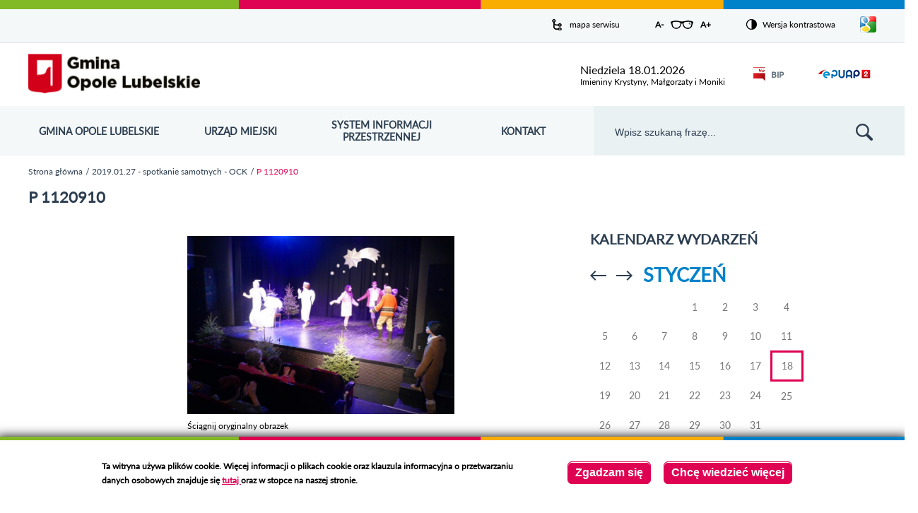

--- FILE ---
content_type: text/html; charset=utf-8
request_url: https://www.opolelubelskie.pl/media-gallery/detail/1265/5615
body_size: 86792
content:
<!DOCTYPE html>
<html xmlns="http://www.w3.org/1999/xhtml" lang="pl" xml:lang="pl" dir="ltr">

<head>
    <meta http-equiv="Content-Type" content="text/html; charset=utf-8" />
<link rel="shortcut icon" href="https://www.opolelubelskie.pl/sites/default/files/favicon_0.ico" type="image/vnd.microsoft.icon" />
<meta name="viewport" content="width=device-width, initial-scale=1" />
<meta name="format-detection" content="telephone=no" />
<meta name="generator" content="Drupal 7 (https://www.drupal.org)" />
<link rel="canonical" href="https://www.opolelubelskie.pl/media-gallery/detail/1265/5615" />
<link rel="shortlink" href="https://www.opolelubelskie.pl/media-gallery/detail/1265/5615" />
    <title>P 1120910 | Urząd Miejski w Opolu Lubelskim - oficjalny serwis</title>
    <style type="text/css" media="all">
@import url("https://www.opolelubelskie.pl/modules/system/system.base.css?s9v6ow");
@import url("https://www.opolelubelskie.pl/modules/system/system.menus.css?s9v6ow");
@import url("https://www.opolelubelskie.pl/modules/system/system.messages.css?s9v6ow");
@import url("https://www.opolelubelskie.pl/modules/system/system.theme.css?s9v6ow");
</style>
<style type="text/css" media="all">
@import url("https://www.opolelubelskie.pl/sites/all/modules/calendar/css/calendar_multiday.css?s9v6ow");
@import url("https://www.opolelubelskie.pl/modules/comment/comment.css?s9v6ow");
@import url("https://www.opolelubelskie.pl/sites/all/modules/date/date_api/date.css?s9v6ow");
@import url("https://www.opolelubelskie.pl/sites/all/modules/date/date_popup/themes/datepicker.1.7.css?s9v6ow");
@import url("https://www.opolelubelskie.pl/modules/field/theme/field.css?s9v6ow");
@import url("https://www.opolelubelskie.pl/modules/node/node.css?s9v6ow");
@import url("https://www.opolelubelskie.pl/modules/search/search.css?s9v6ow");
@import url("https://www.opolelubelskie.pl/modules/user/user.css?s9v6ow");
@import url("https://www.opolelubelskie.pl/sites/all/modules/vbanners_menu/css/vbanners_menu.css?s9v6ow");
@import url("https://www.opolelubelskie.pl/sites/all/modules/vpoll/vpoll.css?s9v6ow");
@import url("https://www.opolelubelskie.pl/modules/forum/forum.css?s9v6ow");
@import url("https://www.opolelubelskie.pl/sites/all/modules/views/css/views.css?s9v6ow");
</style>
<style type="text/css" media="all">
@import url("https://www.opolelubelskie.pl/sites/all/libraries/colorbox/vlightbox/colorbox.css?s9v6ow");
@import url("https://www.opolelubelskie.pl/sites/all/modules/ctools/css/ctools.css?s9v6ow");
@import url("https://www.opolelubelskie.pl/sites/all/modules/dhtml_menu/dhtml_menu.css?s9v6ow");
@import url("https://www.opolelubelskie.pl/sites/all/modules/ie6nomore/ie6nomore.css?s9v6ow");
@import url("https://www.opolelubelskie.pl/sites/all/modules/vmap/vmap.css?s9v6ow");
@import url("https://www.opolelubelskie.pl/sites/all/modules/gtranslate/gtranslate.css?s9v6ow");
@import url("https://www.opolelubelskie.pl/sites/all/modules/calendar/css/calendar_ballon.css?s9v6ow");
@import url("https://www.opolelubelskie.pl/sites/all/modules/date/date_views/css/date_views.css?s9v6ow");
@import url("https://www.opolelubelskie.pl/sites/all/modules/eu_cookie_compliance/css/eu_cookie_compliance.css?s9v6ow");
@import url("https://www.opolelubelskie.pl/sites/all/modules/media_gallery/media_gallery.css?s9v6ow");
</style>

<!--[if lt IE 8]>
<style type="text/css" media="all">
@import url("https://www.opolelubelskie.pl/sites/all/modules/media_gallery/media_gallery.ie7.css?s9v6ow");
</style>
<![endif]-->
<style type="text/css" media="all">
<!--/*--><![CDATA[/*><!--*/
#sliding-popup.sliding-popup-bottom,#sliding-popup.sliding-popup-bottom .eu-cookie-withdraw-banner,.eu-cookie-withdraw-tab{background:#ffffff;}#sliding-popup.sliding-popup-bottom.eu-cookie-withdraw-wrapper{background:transparent}#sliding-popup .popup-content #popup-text h1,#sliding-popup .popup-content #popup-text h2,#sliding-popup .popup-content #popup-text h3,#sliding-popup .popup-content #popup-text p,#sliding-popup label,#sliding-popup div,.eu-cookie-compliance-secondary-button,.eu-cookie-withdraw-tab{color:#000000 !important;}.eu-cookie-withdraw-tab{border-color:#000000;}

/*]]>*/-->
</style>
<style type="text/css" media="all">
@import url("https://www.opolelubelskie.pl/sites/all/themes/opole/css/style.css?s9v6ow");
@import url("https://www.opolelubelskie.pl/sites/all/themes/opole/css/mobile.css?s9v6ow");
</style>
    <script type="text/javascript" src="https://www.opolelubelskie.pl/sites/all/modules/jquery_update/replace/jquery/1.7/jquery.min.js?v=1.7.2"></script>
<script type="text/javascript" src="https://www.opolelubelskie.pl/misc/jquery-extend-3.4.0.js?v=1.7.2"></script>
<script type="text/javascript" src="https://www.opolelubelskie.pl/misc/jquery-html-prefilter-3.5.0-backport.js?v=1.7.2"></script>
<script type="text/javascript" src="https://www.opolelubelskie.pl/misc/jquery.once.js?v=1.2"></script>
<script type="text/javascript" src="https://www.opolelubelskie.pl/misc/drupal.js?s9v6ow"></script>
<script type="text/javascript" src="https://www.opolelubelskie.pl/sites/all/modules/jquery_update/replace/ui/ui/minified/jquery.ui.effect.min.js?v=1.10.2"></script>
<script type="text/javascript" src="https://www.opolelubelskie.pl/sites/all/modules/eu_cookie_compliance/js/jquery.cookie-1.4.1.min.js?v=1.4.1"></script>
<script type="text/javascript" src="https://www.opolelubelskie.pl/sites/all/modules/jquery_update/replace/misc/jquery.form.min.js?v=2.69"></script>
<script type="text/javascript" src="https://www.opolelubelskie.pl/sites/all/modules/jquery_update/replace/ui/ui/minified/jquery.ui.effect-slide.min.js?v=1.10.2"></script>
<script type="text/javascript" src="https://www.opolelubelskie.pl/misc/ajax.js?v=7.88"></script>
<script type="text/javascript" src="https://www.opolelubelskie.pl/sites/all/modules/jquery_update/js/jquery_update.js?v=0.0.1"></script>
<script type="text/javascript" src="https://www.opolelubelskie.pl/sites/all/modules/admin_menu/admin_devel/admin_devel.js?s9v6ow"></script>
<script type="text/javascript" src="https://www.opolelubelskie.pl/sites/all/modules/vbanners_menu/js/attrchange.js?s9v6ow"></script>
<script type="text/javascript" src="https://www.opolelubelskie.pl/sites/all/modules/vbanners_menu/js/vbanners_menu.js?s9v6ow"></script>
<script type="text/javascript" src="https://www.opolelubelskie.pl/sites/default/files/languages/pl_9KAkGhGZCnRvc5nP953S9d86t1PX2qAauoEKv6D6ATI.js?s9v6ow"></script>
<script type="text/javascript" src="https://www.opolelubelskie.pl/sites/all/libraries/colorbox/jquery.colorbox-min.js?s9v6ow"></script>
<script type="text/javascript" src="https://www.opolelubelskie.pl/sites/all/modules/colorbox/js/colorbox.js?s9v6ow"></script>
<script type="text/javascript" src="https://www.opolelubelskie.pl/sites/all/modules/colorbox/js/colorbox_inline.js?s9v6ow"></script>
<script type="text/javascript" src="https://www.opolelubelskie.pl/sites/all/modules/dhtml_menu/dhtml_menu.js?s9v6ow"></script>
<script type="text/javascript" src="https://www.opolelubelskie.pl/sites/all/modules/ie6nomore/ie6nomore.js?s9v6ow"></script>
<script type="text/javascript" src="https://www.opolelubelskie.pl/sites/all/modules/media_gallery/media_gallery.js?s9v6ow"></script>
<script type="text/javascript" src="https://www.opolelubelskie.pl/sites/all/modules/gtranslate/gtranslate.js?s9v6ow"></script>
<script type="text/javascript" src="https://www.opolelubelskie.pl/misc/form.js?s9v6ow"></script>
<script type="text/javascript" src="https://www.opolelubelskie.pl/sites/all/modules/calendar/js/calendar_bubble.js?s9v6ow"></script>
<script type="text/javascript" src="https://www.opolelubelskie.pl/misc/collapse.js?s9v6ow"></script>
<script type="text/javascript" src="https://www.opolelubelskie.pl/sites/all/modules/views/js/base.js?s9v6ow"></script>
<script type="text/javascript" src="https://www.opolelubelskie.pl/misc/progress.js?v=7.88"></script>
<script type="text/javascript" src="https://www.opolelubelskie.pl/sites/all/modules/views/js/ajax_view.js?s9v6ow"></script>
<script type="text/javascript" src="https://www.opolelubelskie.pl/sites/all/modules/google_analytics/googleanalytics.js?s9v6ow"></script>
<script type="text/javascript">
<!--//--><![CDATA[//><!--
(function(i,s,o,g,r,a,m){i["GoogleAnalyticsObject"]=r;i[r]=i[r]||function(){(i[r].q=i[r].q||[]).push(arguments)},i[r].l=1*new Date();a=s.createElement(o),m=s.getElementsByTagName(o)[0];a.async=1;a.src=g;m.parentNode.insertBefore(a,m)})(window,document,"script","https://www.google-analytics.com/analytics.js","ga");ga("create", "UA-70252241-1", {"cookieDomain":"auto"});ga("set", "anonymizeIp", true);ga("send", "pageview");
//--><!]]>
</script>
<script type="text/javascript" src="https://www.opolelubelskie.pl/sites/all/modules/vcontrast/jquery.cookie.js?s9v6ow"></script>
<script type="text/javascript" src="https://www.opolelubelskie.pl/sites/all/modules/vcontrast/vcontrast.js?s9v6ow"></script>
<script type="text/javascript" src="https://www.opolelubelskie.pl/sites/all/themes/opole/js/jQuery.cycle.js?s9v6ow"></script>
<script type="text/javascript" src="https://www.opolelubelskie.pl/sites/all/themes/opole/js/imagesloaded.pkgd.min.js?s9v6ow"></script>
<script type="text/javascript" src="https://www.opolelubelskie.pl/sites/all/themes/opole/js/masonry.pkgd.min.js?s9v6ow"></script>
<script type="text/javascript" src="https://www.opolelubelskie.pl/sites/all/themes/opole/js/effects.js?s9v6ow"></script>
<script type="text/javascript" src="https://www.opolelubelskie.pl/sites/all/themes/opole/js/misc.js?s9v6ow"></script>
<script type="text/javascript" src="https://www.opolelubelskie.pl/sites/all/themes/opole/js/slick.min.js?s9v6ow"></script>
<script type="text/javascript" src="https://www.opolelubelskie.pl/sites/all/themes/opole/js/news_slider.js?s9v6ow"></script>
<script type="text/javascript">
<!--//--><![CDATA[//><!--
jQuery.extend(Drupal.settings, {"basePath":"\/","pathPrefix":"","setHasJsCookie":0,"ajaxPageState":{"theme":"opole","theme_token":"bSA0bg1TDlFVjSbhcFD-NByXBvdVE6AjLa8YAVGmC_Y","jquery_version":"1.7","js":{"0":1,"sites\/all\/modules\/eu_cookie_compliance\/js\/eu_cookie_compliance.js":1,"sites\/all\/modules\/jquery_update\/replace\/jquery\/1.7\/jquery.min.js":1,"misc\/jquery-extend-3.4.0.js":1,"misc\/jquery-html-prefilter-3.5.0-backport.js":1,"misc\/jquery.once.js":1,"misc\/drupal.js":1,"sites\/all\/modules\/jquery_update\/replace\/ui\/ui\/minified\/jquery.ui.effect.min.js":1,"sites\/all\/modules\/eu_cookie_compliance\/js\/jquery.cookie-1.4.1.min.js":1,"sites\/all\/modules\/jquery_update\/replace\/misc\/jquery.form.min.js":1,"sites\/all\/modules\/jquery_update\/replace\/ui\/ui\/minified\/jquery.ui.effect-slide.min.js":1,"misc\/ajax.js":1,"sites\/all\/modules\/jquery_update\/js\/jquery_update.js":1,"sites\/all\/modules\/admin_menu\/admin_devel\/admin_devel.js":1,"sites\/all\/modules\/vbanners_menu\/js\/attrchange.js":1,"sites\/all\/modules\/vbanners_menu\/js\/vbanners_menu.js":1,"public:\/\/languages\/pl_9KAkGhGZCnRvc5nP953S9d86t1PX2qAauoEKv6D6ATI.js":1,"sites\/all\/libraries\/colorbox\/jquery.colorbox-min.js":1,"sites\/all\/modules\/colorbox\/js\/colorbox.js":1,"sites\/all\/modules\/colorbox\/js\/colorbox_inline.js":1,"sites\/all\/modules\/dhtml_menu\/dhtml_menu.js":1,"sites\/all\/modules\/ie6nomore\/ie6nomore.js":1,"sites\/all\/modules\/media_gallery\/media_gallery.js":1,"sites\/all\/modules\/gtranslate\/gtranslate.js":1,"misc\/form.js":1,"sites\/all\/modules\/calendar\/js\/calendar_bubble.js":1,"misc\/collapse.js":1,"sites\/all\/modules\/views\/js\/base.js":1,"misc\/progress.js":1,"sites\/all\/modules\/views\/js\/ajax_view.js":1,"sites\/all\/modules\/google_analytics\/googleanalytics.js":1,"1":1,"sites\/all\/modules\/vcontrast\/jquery.cookie.js":1,"sites\/all\/modules\/vcontrast\/vcontrast.js":1,"sites\/all\/themes\/opole\/js\/jQuery.cycle.js":1,"sites\/all\/themes\/opole\/js\/imagesloaded.pkgd.min.js":1,"sites\/all\/themes\/opole\/js\/masonry.pkgd.min.js":1,"sites\/all\/themes\/opole\/js\/effects.js":1,"sites\/all\/themes\/opole\/js\/misc.js":1,"sites\/all\/themes\/opole\/js\/slick.min.js":1,"sites\/all\/themes\/opole\/js\/news_slider.js":1},"css":{"modules\/system\/system.base.css":1,"modules\/system\/system.menus.css":1,"modules\/system\/system.messages.css":1,"modules\/system\/system.theme.css":1,"sites\/all\/modules\/calendar\/css\/calendar_multiday.css":1,"modules\/comment\/comment.css":1,"sites\/all\/modules\/date\/date_api\/date.css":1,"sites\/all\/modules\/date\/date_popup\/themes\/datepicker.1.7.css":1,"modules\/field\/theme\/field.css":1,"modules\/node\/node.css":1,"modules\/search\/search.css":1,"modules\/user\/user.css":1,"sites\/all\/modules\/vbanners_menu\/css\/vbanners_menu.css":1,"sites\/all\/modules\/vpoll\/vpoll.css":1,"modules\/forum\/forum.css":1,"sites\/all\/modules\/views\/css\/views.css":1,"sites\/all\/libraries\/colorbox\/vlightbox\/colorbox.css":1,"sites\/all\/modules\/ctools\/css\/ctools.css":1,"sites\/all\/modules\/dhtml_menu\/dhtml_menu.css":1,"sites\/all\/modules\/ie6nomore\/ie6nomore.css":1,"sites\/all\/modules\/vmap\/vmap.css":1,"sites\/all\/modules\/gtranslate\/gtranslate.css":1,"sites\/all\/modules\/calendar\/css\/calendar_ballon.css":1,"sites\/all\/modules\/date\/date_views\/css\/date_views.css":1,"sites\/all\/modules\/eu_cookie_compliance\/css\/eu_cookie_compliance.css":1,"sites\/all\/modules\/media_gallery\/media_gallery.css":1,"sites\/all\/modules\/media_gallery\/media_gallery.ie7.css":1,"0":1,"sites\/all\/themes\/opole\/css\/style.css":1,"sites\/all\/themes\/opole\/css\/mobile.css":1}},"colorbox":{"transition":"elastic","speed":"350","opacity":"0.85","slideshow":false,"slideshowAuto":true,"slideshowSpeed":"2500","slideshowStart":"start slideshow","slideshowStop":"stop slideshow","current":"{current} z {total}","previous":"\u00ab Prev","next":"Next \u00bb","close":"Close","overlayClose":true,"returnFocus":true,"maxWidth":"98%","maxHeight":"98%","initialWidth":"300","initialHeight":"250","fixed":true,"scrolling":true,"mobiledetect":true,"mobiledevicewidth":"480px","file_public_path":"\/sites\/default\/files","specificPagesDefaultValue":"admin*\nimagebrowser*\nimg_assist*\nimce*\nnode\/add\/*\nnode\/*\/edit\nprint\/*\nprintpdf\/*\nsystem\/ajax\nsystem\/ajax\/*"},"dhtmlMenu":{"nav":"open","animation":{"effects":{"height":"height","opacity":"opacity","width":0},"speed":"500"},"effects":{"siblings":"none","children":"none","remember":""},"filter":{"type":"blacklist","list":{"main-menu":0,"management":0,"menu-linki-strona-glowna":0,"menu-menu-aktualnosci":0,"menu-menu-opole-lubelskie":0,"navigation":0,"user-menu":0}}},"views":{"ajax_path":"\/views\/ajax","ajaxViews":{"views_dom_id:526b63d3bf12ffb7f9d7244c6660ba19":{"view_name":"Wydarzenia","view_display_id":"block_3","view_args":"2026-01","view_path":"media-gallery\/detail\/1265\/5615","view_base_path":"calendar-node-field-date\/month","view_dom_id":"526b63d3bf12ffb7f9d7244c6660ba19","pager_element":0}}},"urlIsAjaxTrusted":{"\/views\/ajax":true,"\/media-gallery\/detail\/1265\/5615":true},"eu_cookie_compliance":{"popup_enabled":1,"popup_agreed_enabled":0,"popup_hide_agreed":0,"popup_clicking_confirmation":0,"popup_scrolling_confirmation":0,"popup_html_info":"\u003Cdiv\u003E\n  \u003Cdiv class =\u0022popup-content info\u0022\u003E\n    \u003Cdiv id=\u0022popup-text\u0022\u003E\n       \u003C!--smart_paging_filter--\u003E\u003Cp\u003ETa witryna u\u017cywa plik\u00f3w cookie. Wi\u0119cej informacji o plikach cookie oraz klauzula informacyjna o przetwarzaniu danych osobowych znajduje si\u0119 \u003Cspan\u003E\u003Ca href=\u0022\/strona\/klauzula-informacyjna-i-polityka-plik\u00f3w-cookies\u0022\u003E\u003Cspan\u003E\u003Cstrong\u003Etutaj \u003C\/strong\u003E\u003C\/span\u003E\u003C\/a\u003E\u003C\/span\u003Eoraz w stopce na naszej stronie.\u003C\/p\u003E\n     \u003C\/div\u003E\n    \u003Cdiv id=\u0022popup-buttons\u0022\u003E\n      \u003Cbutton type=\u0022button\u0022 class=\u0022agree-button eu-cookie-compliance-default-button\u0022\u003EZgadzam si\u0119\u003C\/button\u003E\n              \u003Cbutton type=\u0022button\u0022 class=\u0022find-more-button eu-cookie-compliance-more-button agree-button eu-cookie-compliance-default-button\u0022\u003EChc\u0119 wiedzie\u0107 wi\u0119cej\u003C\/button\u003E\n                \u003C\/div\u003E\n  \u003C\/div\u003E\n\u003C\/div\u003E","use_mobile_message":false,"mobile_popup_html_info":"\u003Cdiv\u003E\n  \u003Cdiv class =\u0022popup-content info\u0022\u003E\n    \u003Cdiv id=\u0022popup-text\u0022\u003E\n       \u003C!--smart_paging_filter--\u003E\u003Ch2\u003EWe use cookies on this site to enhance your user experience\u003C\/h2\u003E\n\u003Cp\u003EBy tapping the Accept button, you agree to us doing so.\u003C\/p\u003E\n     \u003C\/div\u003E\n    \u003Cdiv id=\u0022popup-buttons\u0022\u003E\n      \u003Cbutton type=\u0022button\u0022 class=\u0022agree-button eu-cookie-compliance-default-button\u0022\u003EZgadzam si\u0119\u003C\/button\u003E\n              \u003Cbutton type=\u0022button\u0022 class=\u0022find-more-button eu-cookie-compliance-more-button agree-button eu-cookie-compliance-default-button\u0022\u003EChc\u0119 wiedzie\u0107 wi\u0119cej\u003C\/button\u003E\n                \u003C\/div\u003E\n  \u003C\/div\u003E\n\u003C\/div\u003E\n","mobile_breakpoint":768,"popup_html_agreed":"\u003Cdiv\u003E\n  \u003Cdiv class=\u0022popup-content agreed\u0022\u003E\n    \u003Cdiv id=\u0022popup-text\u0022\u003E\n       \u003C!--smart_paging_filter--\u003E\u003Ch2\u003EDzi\u0119kujemy za akceptacj\u0119\u003C\/h2\u003E\n\u003Cp\u003ETeraz mo\u017cesz ukry\u0107 ten komunikat, a w razie konieczno\u015bci mo\u017cesz dowiedzie\u0107 si\u0119 wi\u0119cej o plikach cookies w linku w stopce.\u003C\/p\u003E\n     \u003C\/div\u003E\n    \u003Cdiv id=\u0022popup-buttons\u0022\u003E\n      \u003Cbutton type=\u0022button\u0022 class=\u0022hide-popup-button eu-cookie-compliance-hide-button\u0022\u003EUkryj\u003C\/button\u003E\n              \u003Cbutton type=\u0022button\u0022 class=\u0022find-more-button eu-cookie-compliance-more-button-thank-you\u0022 \u003EWi\u0119cej informacji\u003C\/button\u003E\n          \u003C\/div\u003E\n  \u003C\/div\u003E\n\u003C\/div\u003E","popup_use_bare_css":false,"popup_height":"auto","popup_width":"100%","popup_delay":1000,"popup_link":"\/strona\/klauzula-informacyjna-i-polityka-plik%C3%B3w-cookies","popup_link_new_window":1,"popup_position":null,"fixed_top_position":true,"popup_language":"pl","store_consent":false,"better_support_for_screen_readers":0,"reload_page":0,"domain":"","domain_all_sites":null,"popup_eu_only_js":0,"cookie_lifetime":100,"cookie_session":false,"disagree_do_not_show_popup":0,"method":"default","whitelisted_cookies":"","withdraw_markup":"\u003Cbutton type=\u0022button\u0022 class=\u0022eu-cookie-withdraw-tab\u0022\u003EPrivacy settings\u003C\/button\u003E\n\u003Cdiv class=\u0022eu-cookie-withdraw-banner\u0022\u003E\n  \u003Cdiv class=\u0022popup-content info\u0022\u003E\n    \u003Cdiv id=\u0022popup-text\u0022\u003E\n       \u003C!--smart_paging_filter--\u003E\u003Ch2\u003EWe use cookies on this site to enhance your user experience\u003C\/h2\u003E\n\u003Cp\u003EYou have given your consent for us to set cookies.\u003C\/p\u003E\n     \u003C\/div\u003E\n    \u003Cdiv id=\u0022popup-buttons\u0022\u003E\n      \u003Cbutton type=\u0022button\u0022 class=\u0022eu-cookie-withdraw-button\u0022\u003EWithdraw consent\u003C\/button\u003E\n    \u003C\/div\u003E\n  \u003C\/div\u003E\n\u003C\/div\u003E\n","withdraw_enabled":false,"withdraw_button_on_info_popup":0,"cookie_categories":[],"enable_save_preferences_button":1,"fix_first_cookie_category":1,"select_all_categories_by_default":0,"cookie_name":""},"googleanalytics":{"trackOutbound":1,"trackMailto":1,"trackDownload":1,"trackDownloadExtensions":"7z|aac|arc|arj|asf|asx|avi|bin|csv|doc(x|m)?|dot(x|m)?|exe|flv|gif|gz|gzip|hqx|jar|jpe?g|js|mp(2|3|4|e?g)|mov(ie)?|msi|msp|pdf|phps|png|ppt(x|m)?|pot(x|m)?|pps(x|m)?|ppam|sld(x|m)?|thmx|qtm?|ra(m|r)?|sea|sit|tar|tgz|torrent|txt|wav|wma|wmv|wpd|xls(x|m|b)?|xlt(x|m)|xlam|xml|z|zip","trackColorbox":1}});
//--><!]]>
</script>
</head>
<body class="html not-front not-logged-in no-sidebars page-media-gallery page-media-gallery-detail page-media-gallery-detail- page-media-gallery-detail-1265 page-media-gallery-detail- page-media-gallery-detail-5615 i18n-pl" >
    <div id="skip-link">
        <a href="#block-block-1" class="element-invisible element-focusable">Przejdź do mapy strony</a>
        <a href="#block-menu-menu-menu-opole-lubelskie" class="element-invisible element-focusable">Przejdź do menu</a>
        <a href="#block-search-form" class="element-invisible element-focusable">Przejdź do wyszukiwarki</a>
                    <a href="#breadcrumb-container" class="element-invisible element-focusable">Przejdź do ścieżki nawigacyjnej</a>
            <a href="#block-menu-menu-menu-aktualnosci" class="element-invisible element-focusable">Przejdź do kategorii aktualności</a>
            <a href="#block-system-main" class="element-invisible element-focusable">Przejdź do treści</a>
            <a href="#block-views-wydarzenia-block-3" class="element-invisible element-focusable">Przejdź do kalendarza wydarzeń</a>
            <a href="#block-views-kategorie-galerii-block-1" class="element-invisible element-focusable">Przejdź do galerii zdjęć</a>
                <a href="#footer-container" class="element-invisible element-focusable">Przejdź do stopki</a>
    </div>
    <header></header>
    <div id="page">
    <header>
    <h1 class="element-invisible">Urząd Miejski w Opolu Lubelskim - oficjalny serwis</h1>
    
    <div id="menu-expanded-overlay"></div>
    
      <div class="region region-popup">
    <div id="block-vbanner-popup" class="block block-vbanner">

    
  <div class="content">
    


<div class="vbanner">
	</div>

  </div>
</div>
  </div>
    
    <div id="top-container">
        <div id="top-wrapper">
              <div class="region region-top">
    <div id="block-block-1" class="block block-block">

    
  <div class="content">
     <!--smart_paging_filter--><p><a href="/sitemap">mapa serwisu</a></p>
   </div>
</div>
<div id="block-vcontrast-vcontrast-text" class="block block-vcontrast">

    
  <div class="content">
    
<a href="#" id="text_resize_decrease" title="Pomniejsz rozmiar czcionki" class="text-changer">A-<span class="element-invisible"> pomniejsz czcionkę</span></a>
<a href="#" id="text_resize_reset" title="Przywróć oryginalny rozmiar czcionki" class="text-changer"><span class="element-invisible">Zresetuj czcionkę</span></a>
<a href="#" id="text_resize_increase" title="Powiększ rozmiar czcionki" class="text-changer">A+<span class="element-invisible"> powiększ czcionkę</span></a>  </div>
</div>
<div id="block-vcontrast-vcontrast" class="block block-vcontrast">

    
  <div class="content">
    <p><a href="?wersja=kontrast">Wersja kontrastowa</a></p>  </div>
</div>
<div id="block-gtranslate-gtranslate" class="block block-gtranslate">

    
  <div class="content">
    <script type="text/javascript">
/* <![CDATA[ */
eval(unescape("eval%28function%28p%2Ca%2Cc%2Ck%2Ce%2Cr%29%7Be%3Dfunction%28c%29%7Breturn%28c%3Ca%3F%27%27%3Ae%28parseInt%28c/a%29%29%29+%28%28c%3Dc%25a%29%3E35%3FString.fromCharCode%28c+29%29%3Ac.toString%2836%29%29%7D%3Bif%28%21%27%27.replace%28/%5E/%2CString%29%29%7Bwhile%28c--%29r%5Be%28c%29%5D%3Dk%5Bc%5D%7C%7Ce%28c%29%3Bk%3D%5Bfunction%28e%29%7Breturn%20r%5Be%5D%7D%5D%3Be%3Dfunction%28%29%7Breturn%27%5C%5Cw+%27%7D%3Bc%3D1%7D%3Bwhile%28c--%29if%28k%5Bc%5D%29p%3Dp.replace%28new%20RegExp%28%27%5C%5Cb%27+e%28c%29+%27%5C%5Cb%27%2C%27g%27%29%2Ck%5Bc%5D%29%3Breturn%20p%7D%28%276%207%28a%2Cb%29%7Bn%7B4%282.9%29%7B3%20c%3D2.9%28%22o%22%29%3Bc.p%28b%2Cf%2Cf%29%3Ba.q%28c%29%7Dg%7B3%20c%3D2.r%28%29%3Ba.s%28%5C%27t%5C%27+b%2Cc%29%7D%7Du%28e%29%7B%7D%7D6%20h%28a%29%7B4%28a.8%29a%3Da.8%3B4%28a%3D%3D%5C%27%5C%27%29v%3B3%20b%3Da.w%28%5C%27%7C%5C%27%29%5B1%5D%3B3%20c%3B3%20d%3D2.x%28%5C%27y%5C%27%29%3Bz%283%20i%3D0%3Bi%3Cd.5%3Bi++%294%28d%5Bi%5D.A%3D%3D%5C%27B-C-D%5C%27%29c%3Dd%5Bi%5D%3B4%282.j%28%5C%27k%5C%27%29%3D%3DE%7C%7C2.j%28%5C%27k%5C%27%29.l.5%3D%3D0%7C%7Cc.5%3D%3D0%7C%7Cc.l.5%3D%3D0%29%7BF%286%28%29%7Bh%28a%29%7D%2CG%29%7Dg%7Bc.8%3Db%3B7%28c%2C%5C%27m%5C%27%29%3B7%28c%2C%5C%27m%5C%27%29%7D%7D%27%2C43%2C43%2C%27%7C%7Cdocument%7Cvar%7Cif%7Clength%7Cfunction%7CGTranslateFireEvent%7Cvalue%7CcreateEvent%7C%7C%7C%7C%7C%7Ctrue%7Celse%7CdoGTranslate%7C%7CgetElementById%7Cgoogle_translate_element2%7CinnerHTML%7Cchange%7Ctry%7CHTMLEvents%7CinitEvent%7CdispatchEvent%7CcreateEventObject%7CfireEvent%7Con%7Ccatch%7Creturn%7Csplit%7CgetElementsByTagName%7Cselect%7Cfor%7CclassName%7Cgoog%7Cte%7Ccombo%7Cnull%7CsetTimeout%7C500%27.split%28%27%7C%27%29%2C0%2C%7B%7D%29%29"))
/* ]]> */
</script><div id="google_translate_element2"></div>
<script type="text/javascript" src="http://translate.google.com/translate_a/element.js?cb=googleTranslateElementInit2"></script><a href="#" id="language_button"><span class="element-invisible">Pokaż/ukryj listę języków</span></a><div id="language_box"><a href="javascript:doGTranslate('pl|pl')" title="Polish" class="gtflag"><span class="google-lang-prefix">pl</span><span class="google-lang-flag" style="font-size:16px;padding:1px 0;background-repeat:no-repeat;background-position:-200px -200px;"></span></a> <a href="javascript:doGTranslate('pl|en')" title="English" class="gtflag"><span class="google-lang-prefix">en</span><span class="google-lang-flag" style="font-size:16px;padding:1px 0;background-repeat:no-repeat;background-position:-0px -0px;"></span></a> <a href="javascript:doGTranslate('pl|fr')" title="French" class="gtflag"><span class="google-lang-prefix">fr</span><span class="google-lang-flag" style="font-size:16px;padding:1px 0;background-repeat:no-repeat;background-position:-200px -100px;"></span></a> <a href="javascript:doGTranslate('pl|de')" title="German" class="gtflag"><span class="google-lang-prefix">de</span><span class="google-lang-flag" style="font-size:16px;padding:1px 0;background-repeat:no-repeat;background-position:-300px -100px;"></span></a> <a href="javascript:doGTranslate('pl|it')" title="Italian" class="gtflag"><span class="google-lang-prefix">it</span><span class="google-lang-flag" style="font-size:16px;padding:1px 0;background-repeat:no-repeat;background-position:-600px -100px;"></span></a> <a href="javascript:doGTranslate('pl|ru')" title="Russian" class="gtflag"><span class="google-lang-prefix">ru</span><span class="google-lang-flag" style="font-size:16px;padding:1px 0;background-repeat:no-repeat;background-position:-500px -200px;"></span></a> <a href="javascript:doGTranslate('pl|es')" title="Spanish" class="gtflag"><span class="google-lang-prefix">es</span><span class="google-lang-flag" style="font-size:16px;padding:1px 0;background-repeat:no-repeat;background-position:-600px -200px;"></span></a> </div>  </div>
</div>
  </div>
        </div>
    </div>
    
    <div id="header-container">
        <div id="header-wrapper">
            <a href="/" id="page-logo" title="Urząd Miejski w Opolu Lubelskim">
                <img src="https://www.opolelubelskie.pl/sites/all/themes/opole/logo.png" alt="Urząd Miejski w Opolu Lubelskim" />
              <span class="element-invisible">Przejdź do strony startowej</span>
            </a>
              <div class="region region-header">
    <div id="block-vnameday-vnameday" class="block block-vnameday">

    
  <div class="content">
    <div class="date">
    
    <span>
        niedziela 18.01.2026    </span>
    
</div>

<div class="nameday">
    
    <span>
        Imieniny Krystyny, Małgorzaty i Moniki    </span>
    
</div>  </div>
</div>
<div id="block-block-4" class="block block-block">

    
  <div class="content">
     <!--smart_paging_filter--><p><a title="Biuletyn Informacji Publicznej - przejdź na stronę" href="https://umopolelubelskie.bip.lubelskie.pl/index.php?id=6" target="_blank"><img src="/sites/default/files/pliki/layout/header/bip.png?523" alt="Biuletyn Informacji Publicznej" width="29" height="33" />BIP</a></p>
   </div>
</div>
<div id="block-block-5" class="block block-block">

    
  <div class="content">
     <!--smart_paging_filter--><p><a title="ePUAP - przejdź na stronę" href="http://epuap.gov.pl/wps/portal/strefa-klienta" target="_blank"><img src="/sites/default/files/pliki/layout/header/epuap.png?368" alt="ePUAP" width="91" height="33" /></a></p>
   </div>
</div>
  </div>
        </div>
    </div>
    
    <div id="menu-container" class="clearfix">
        <div id="menu-other-background"></div>
        <div id="menu-expanded-bg"></div>
          <div class="region region-menu">
    <div id="block-menu-menu-menu-opole-lubelskie" class="block block-menu">

      <button id="main-menu-toggle" aria-expanded="false" aria-haspopup="true" class="main-menu-toggle collapsed-menu">
    <span class="hamburger">
      <span class="bar top"></span>
      <span class="bar middle"></span>
      <span class="bar bottom"></span>
    </span>
    <span class="title">
      <span class="label element-invisible">
        {{ 'Main menu' | t }}
      </span>

    </span>
  </button>
  <div class="content ">
    <ul class="menu"><li class="first collapsed dhtml-menu collapsed start-collapsed not-nolink has-vbanner-block-attached" id="dhtml_menu-844"><a href="/strona/gmina-opole-lubelskie">Gmina Opole Lubelskie</a><div class="vbanners_menu_container"><ul class="menu"><li class="first leaf dhtml-menu not-nolink" id="dhtml_menu-884"><a href="/strona/osiedla">Osiedla</a></li><li class="leaf dhtml-menu not-nolink" id="dhtml_menu-886"><a href="/strona/so%C5%82ectwa">Sołectwa</a></li><li class="leaf dhtml-menu not-nolink" id="dhtml_menu-1059"><a href="/strona/jednostki-organizacyjne-gminy">Jednostki organizacyjne gminy</a></li><li class="leaf dhtml-menu not-nolink" id="dhtml_menu-1060"><a href="/strona/szko%C5%82y-gminne">Szkoły gminne</a></li><li class="leaf dhtml-menu not-nolink" id="dhtml_menu-887"><a href="/strona/historia">Historia</a></li><li class="leaf dhtml-menu not-nolink" id="dhtml_menu-888"><a href="/strona/walory-przyrodnicze">Walory przyrodnicze</a></li><li class="leaf dhtml-menu not-nolink" id="dhtml_menu-889"><a href="/strona/baza-noclegowa">Baza noclegowa</a></li><li class="leaf dhtml-menu not-nolink" id="dhtml_menu-890"><a href="/strona/infrastruktura-sportowa">Infrastruktura sportowa</a></li><li class="last leaf dhtml-menu not-nolink" id="dhtml_menu-891"><a href="/strona/miasta-partnerskie">Miasta partnerskie</a></li></ul><div class="vbanners_menu_banners_zone"><div id="block-vbanner-baner-menu-gmina" class="block block-vbanner">

    
  <div class="content">
    


<div class="vbanner">
	
					


													<div id="vbanner_single_26" class="vbanner_single">
					<a href="/vbanner/click/26" target="_self">
						<img src="https://www.opolelubelskie.pl/sites/default/files/vbanner/zapraszamy_do_opola_lubelskiego.jpg" width="390" alt="Zdjęcie przedstawiające wjazd do Opola Lubelskiego" />
					</a>
				</div>
						 

		
	</div>

  </div>
</div>
</div></div></li><li class="collapsed dhtml-menu collapsed start-collapsed not-nolink has-vbanner-block-attached" id="dhtml_menu-845"><a href="/strona/urz%C4%85d-miejski">Urząd Miejski</a><div class="vbanners_menu_container"><ul class="menu"><li class="first leaf dhtml-menu not-nolink" id="dhtml_menu-858"><a href="/strona/dane-kontaktowe" id="danekontaktowe">Dane kontaktowe</a></li><li class="leaf dhtml-menu not-nolink" id="dhtml_menu-859"><a href="/strona/numery-kont-bankowych">Numery kont bankowych</a></li><li class="leaf dhtml-menu not-nolink" id="dhtml_menu-860"><a href="/strona/rada-miejska">Rada Miejska</a></li><li class="leaf dhtml-menu not-nolink" id="dhtml_menu-861"><a href="/strona/w%C5%82adze-gminy">Władze gminy</a></li><li class="expanded dhtml-menu collapsed start-collapsed not-nolink" id="dhtml_menu-863"><a href="/strona/struktura-urz%C4%99du-miejskiego">Struktura Urzędu Miejskiego</a><ul class="menu"><li class="first leaf dhtml-menu not-nolink" id="dhtml_menu-1006"><a href="/strona/urz%C4%85d-stanu-cywilnego-i-spraw-obywatelskich">Urząd Stanu Cywilnego i Spraw Obywatelskich</a></li><li class="leaf dhtml-menu not-nolink" id="dhtml_menu-1002"><a href="/strona/wydzia%C5%82-finansowo-bud%C5%BCetowy">Wydział Finansowo-Budżetowy</a></li><li class="leaf dhtml-menu not-nolink" id="dhtml_menu-1004"><a href="/strona/wydzia%C5%82-gospodarki-komunalnej-ochrony-%C5%9Brodowiska-i-rolnictwa">Wydział Gospodarki Komunalnej, Ochrony Środowiska i Rolnictwa</a></li><li class="leaf dhtml-menu not-nolink" id="dhtml_menu-1005"><a href="/strona/wydzia%C5%82-inwestycji-planowania-i-rozwoju">Wydział Inwestycji Planowania i Rozwoju</a></li><li class="leaf dhtml-menu not-nolink" id="dhtml_menu-1000"><a href="/strona/wydzia%C5%82-organizacyjny-i-spraw-samorz%C4%85dowych">Wydział Organizacyjny i Spraw Samorządowych</a></li><li class="last leaf dhtml-menu not-nolink" id="dhtml_menu-1001"><a href="/strona/wydzia%C5%82-projekt%C3%B3w-strategii-i-promocji">Wydział Projektów, Strategii i Promocji</a></li></ul></li><li class="leaf dhtml-menu not-nolink" id="dhtml_menu-864"><a href="/strona/dokumenty-strategiczne">Dokumenty strategiczne</a></li><li class="leaf dhtml-menu not-nolink" id="dhtml_menu-881"><a href="/strona/kodeks-etyczny">Kodeks etyczny</a></li><li class="leaf dhtml-menu not-nolink" id="dhtml_menu-882"><a href="/strona/cz%C5%82onkostwo-wsp%C3%B3%C5%82praca">Członkostwo / Współpraca</a></li><li class="last leaf dhtml-menu not-nolink" id="dhtml_menu-883"><a href="/strona/logo-i-ksi%C4%99ga-znaku">Logo i księga znaku</a></li></ul><div class="vbanners_menu_banners_zone"><div id="block-vbanner-baner-menu-urzad" class="block block-vbanner">

    
  <div class="content">
    


<div class="vbanner">
	
					


													<div id="vbanner_single_22" class="vbanner_single">
					<a href="/vbanner/click/22" target="_blank">
						<img src="https://www.opolelubelskie.pl/sites/default/files/vbanner/bip_0.jpg" width="390" alt="Obrazek przedstawiający logo Biuletynu Informacji Publicznej" />
					</a>
				</div>
						 

		
	</div>

  </div>
</div>
</div></div></li><li class="collapsed dhtml-menu collapsed start-collapsed not-nolink" id="dhtml_menu-846"><a href="http://opolelubelskie.e-mapa.net/" target="_blank">System Informacji Przestrzennej</a><ul class="menu"><li class="first leaf dhtml-menu not-nolink" id="dhtml_menu-893"><a href="http://ockopolelubelskie.pl">Opolskie Centrum Kultury</a></li><li class="leaf dhtml-menu not-nolink" id="dhtml_menu-894"><a href="http://www.opsopolelubelskie.pl/">Ośrodek Pomocy Społecznej</a></li><li class="leaf dhtml-menu not-nolink" id="dhtml_menu-895"><a href="http://zgkim-opolelub.ebip.lublin.pl/">Zakład Gospodarki Komunalnej i Mieszkaniowej</a></li><li class="leaf dhtml-menu not-nolink" id="dhtml_menu-896"><a href="http://www.ebip.lublin.pl/zeas-opolelub/">Zespół Ekonomiczno-Administracyjny Szkół</a></li><li class="last leaf dhtml-menu not-nolink" id="dhtml_menu-897"><a href="/strona/gminne-plac%C3%B3wki-o%C5%9Bwiatowe">Gminne placówki oświatowe</a></li></ul></li><li class="last leaf dhtml-menu not-nolink" id="dhtml_menu-906"><a href="/strona/dane-kontaktowe">Kontakt</a></li></ul>  </div>
</div>
<div id="block-search-form" class="block block-search">

    
  <div class="content">
    <form action="/media-gallery/detail/1265/5615" method="post" id="search-block-form" accept-charset="UTF-8"><div><div class="container-inline">

  <div >
	        <h2 class="element-invisible">Wyszukiwarka</h2>
	  
  </div>
  <div  class="search-box search-box-hidden hidden">
    <div class="search-form-cont">

      <button aria-label="Close search" id="close-btn" class="close-btn close-btn-search">
        <span class="bar bar-top"></span>
        <span class="bar bar-bottom"></span>
        <span class="element-invisible">Zamknij</span>
      </button>
	    <div class="form-item form-type-textfield form-item-search-block-form">
  <label class="element-invisible" for="edit-search-block-form--2">Szukaj </label>
 <input title="Wprowadź słowa, które mają zostać wyszukane." type="text" id="edit-search-block-form--2" name="search_block_form" value="" size="15" maxlength="128" class="form-text" />
</div>
<div class="form-actions form-wrapper" id="edit-actions"><input type="submit" id="edit-submit" name="op" value="Szukaj" class="form-submit" /></div><input type="hidden" name="form_build_id" value="form-LW-OD_w_letEjiqyP3X3jiCrDZyHR4LgIOA58AVKzcU" />
<input type="hidden" name="form_id" value="search_block_form" />
    </div>

  </div>
  <div id="show-hide-search-box" class="show-hide-search-box" aria-expanded="false" role="search">
    <span class="element-invisible">Go to search engine</span>
  </div>
</div>
</div></form>  </div>
</div>
  </div>
    </div>
    </header>
    <main>
    <div id="content-wrapper">
    
                
            <div class="tabs">
                            </div>
            
                    
            <div id="breadcrumb-container">
                <h2 class="element-invisible">Jesteś tutaj</h2><ul><li><a href="/">Strona główna</a></li><li><a href="/galeria/20190127-spotkanie-samotnych-ock">2019.01.27 - spotkanie samotnych - OCK</a></li><li>P 1120910</li></ul>                            </div>
        
            <h2 class="page-title">P 1120910</h2>

            <div id="left-column-container">
                  <div class="region region-left-column">
    <div id="block-menu-menu-menu-aktualnosci" class="block block-menu">

    
  <div class="content">
    <ul class="menu"><li class="first collapsed dhtml-menu collapsed start-collapsed not-nolink" id="dhtml_menu-866"><a href="http://owocneinwestycje.pl/" id="http://owocneinwestycje.pl/" rel="http://owocneinwestycje.pl/">Przedsiębiorczość</a><ul class="menu"><li class="first last leaf dhtml-menu not-nolink" id="dhtml_menu-1048"><a href="/lista-aktualnosci/przedsi%C4%99biorczo%C5%9B%C4%87">Aktualności</a></li></ul></li><li class="collapsed dhtml-menu collapsed start-collapsed not-nolink" id="dhtml_menu-867"><a href="/lista-aktualnosci/inwestycje-wiejskie">Inwestycje wiejskie</a><ul class="menu"><li class="first leaf dhtml-menu not-nolink" id="dhtml_menu-1049"><a href="/lista-aktualnosci/inwestycje-wiejskie">Aktualności</a></li><li class="last leaf dhtml-menu not-nolink" id="dhtml_menu-1068"><a href="https://umopolelubelskie.bip.lubelskie.pl/index.php?id=83">Przetargi</a></li></ul></li><li class="collapsed dhtml-menu collapsed start-collapsed not-nolink" id="dhtml_menu-868"><a href="/lista-aktualnosci/gospodarka-odpadami">Gospodarka odpadami</a><ul class="menu"><li class="first leaf dhtml-menu not-nolink" id="dhtml_menu-1050"><a href="/lista-aktualnosci/gospodarka-odpadami">Aktualności</a></li><li class="leaf dhtml-menu not-nolink" id="dhtml_menu-1764"><a href="https://www.opolelubelskie.pl/strona/nie-pal-%C5%9Bmieci-i-odpad%C3%B3w">Kampania Nie pal śmieci i odpadów</a></li><li class="leaf dhtml-menu not-nolink" id="dhtml_menu-1752"><a href="http://opolelubelskie.pl/strona/BIOULGA">BIOULGA</a></li><li class="leaf dhtml-menu not-nolink" id="dhtml_menu-1304"><a href="https://www.opolelubelskie.pl/strona/harmonogram-odbioru-odpad%C3%B3w">Aktualny harmonogram odbioru odpadów</a></li><li class="leaf dhtml-menu not-nolink" id="dhtml_menu-1305"><a href="http://www.opolelubelskie.pl/aktualnosc/jak-segregowa%C4%87-odpady">Jak segregować odpady?</a></li><li class="leaf dhtml-menu not-nolink" id="dhtml_menu-1303"><a href="http://opolelubelskie.pl/sites/default/files/deklaracja_odpady.pdf">Pobierz druk deklaracji </a></li><li class="leaf dhtml-menu not-nolink" id="dhtml_menu-1536"><a href="http://opolelubelskie.pl/strona/pszok">PSZOK</a></li><li class="last leaf dhtml-menu not-nolink" id="dhtml_menu-1612"><a href="https://www.opolelubelskie.pl/strona/stawki-op%C5%82-za-odbi%C3%B3r-odpad%C3%B3w">Aktualne stawki za odbiór odpadów </a></li></ul></li><li class="collapsed dhtml-menu collapsed start-collapsed not-nolink" id="dhtml_menu-870"><a href="/lista-aktualnosci/gospodarka-niskoemisyjna">Gospodarka niskoemisyjna</a><ul class="menu"><li class="first leaf dhtml-menu not-nolink" id="dhtml_menu-1051"><a href="/lista-aktualnosci/gospodarka-niskoemisyjna">Aktualności</a></li><li class="last leaf dhtml-menu not-nolink" id="dhtml_menu-1062"><a href="/strona/informacje-o-oze">Informacje o OZE</a></li></ul></li><li class="collapsed dhtml-menu collapsed start-collapsed not-nolink" id="dhtml_menu-871"><a href="/lista-aktualnosci/bud%C5%BCet-obywatelski">Budżet obywatelski</a><ul class="menu"><li class="first last leaf dhtml-menu not-nolink" id="dhtml_menu-1052"><a href="/lista-aktualnosci/bud%C5%BCet-obywatelski">Aktualności</a></li></ul></li><li class="collapsed dhtml-menu collapsed start-collapsed not-nolink" id="dhtml_menu-869"><a href="/lista-aktualnosci/inwestycje-miejskie">Inwestycje miejskie</a><ul class="menu"><li class="first leaf dhtml-menu not-nolink" id="dhtml_menu-1053"><a href="/lista-aktualnosci/inwestycje-miejskie">Aktualności</a></li><li class="last leaf dhtml-menu not-nolink" id="dhtml_menu-1067"><a href="https://umopolelubelskie.bip.lubelskie.pl/index.php?id=83">Przetargi</a></li></ul></li><li class="collapsed dhtml-menu collapsed start-collapsed not-nolink" id="dhtml_menu-1008"><a href="/lista-aktualnosci/podstrona-projektowa">Podstrona projektowa</a><ul class="menu"><li class="first leaf dhtml-menu not-nolink" id="dhtml_menu-1020"><a href="/lista-aktualnosci/podstrona-projektowa">Aktualności</a></li><li class="leaf dhtml-menu not-nolink" id="dhtml_menu-1015"><a href="/strona-projektowa/podstrona-projektowa/o-projekcie">O projekcie</a></li><li class="leaf dhtml-menu not-nolink" id="dhtml_menu-1019"><a href="/strona-projektowa/odnawialne-%C5%BAr%C3%B3d%C5%82a-energii">Odnawialne źródła energii</a></li><li class="leaf dhtml-menu not-nolink" id="dhtml_menu-1016"><a href="/strona-projektowa/podstrona-projektowa/kolektory">Kolektory</a></li><li class="leaf dhtml-menu not-nolink" id="dhtml_menu-1017"><a href="/strona-projektowa/podstrona-projektowa/kto-mo%C5%BCe-z%C5%82o%C5%BCy%C4%87-wniosek">Kto może złożyć wniosek</a></li><li class="leaf dhtml-menu not-nolink" id="dhtml_menu-1018"><a href="/strona-projektowa/podstrona-projektowa/kontakt">Kontakt</a></li><li class="leaf dhtml-menu not-nolink" id="dhtml_menu-1301"><a href="http://opolelubelskie.pl/strona/deklaracja-dost%C4%99pno%C5%9Bci">Deklaracja dostępności</a></li><li class="last leaf dhtml-menu not-nolink" id="dhtml_menu-1028"><a href="/forum">Forum</a></li></ul></li><li class="leaf dhtml-menu not-nolink" id="dhtml_menu-1065"><a href="https://umopolelubelskie.bip.lubelskie.pl/index.php?id=83">Przetargi gminne</a></li><li class="collapsed dhtml-menu collapsed start-collapsed not-nolink" id="dhtml_menu-1213"><a href="/lista-aktualnosci/spo%C5%82eczna-gmina">Społeczna gmina</a><ul class="menu"><li class="first last leaf dhtml-menu not-nolink" id="dhtml_menu-1214"><a href="/lista-aktualnosci/spo%C5%82eczna-gmina">Aktualności</a></li></ul></li><li class="collapsed dhtml-menu collapsed start-collapsed not-nolink" id="dhtml_menu-1216"><a href="/lista-aktualnosci/kolektory-ii">Menu</a><ul class="menu"><li class="first leaf dhtml-menu not-nolink" id="dhtml_menu-1227"><a href="/strona-projektowa/kolektory-ii/o-projekcie">O projekcie</a></li><li class="leaf dhtml-menu not-nolink" id="dhtml_menu-1218"><a href="/lista-aktualnosci/kolektory-ii">Aktualności</a></li><li class="leaf dhtml-menu not-nolink" id="dhtml_menu-1221"><a href="/strona-projektowa/kolektory-ii/odnawialne-%C5%BAr%C3%B3d%C5%82-energii">Odnawialne Źródła Energii</a></li><li class="leaf dhtml-menu not-nolink" id="dhtml_menu-1222"><a href="/strona-projektowa/kolektory-ii/energia-wodna">Energia Wodna</a></li><li class="leaf dhtml-menu not-nolink" id="dhtml_menu-1223"><a href="/strona-projektowa/kolektory-ii/energia-kinetyczna">Energia Kinetyczna</a></li><li class="leaf dhtml-menu not-nolink" id="dhtml_menu-1224"><a href="/strona-projektowa/kolektory-ii/energia-s%C5%82oneczna">Energia Słoneczna</a></li><li class="leaf dhtml-menu not-nolink" id="dhtml_menu-1225"><a href="/strona-projektowa/kolektory-ii/biomasa">Biomasa</a></li><li class="leaf dhtml-menu not-nolink" id="dhtml_menu-1226"><a href="/strona-projektowa/kolektory-ii/geotermia">Geotermia</a></li><li class="leaf dhtml-menu not-nolink" id="dhtml_menu-1219"><a href="/formularz/zg%C5%82o%C5%9B-awari%C4%99">Zgłoś awarię</a></li><li class="leaf dhtml-menu not-nolink" id="dhtml_menu-1217"><a href="/formularz/formularz-kontaktowy">Skontaktuj się z Urzędem</a></li><li class="last leaf dhtml-menu not-nolink" id="dhtml_menu-1302"><a href="http://opolelubelskie.pl/strona/deklaracja-dost%C4%99pno%C5%9Bci">Deklarcacja dostępności</a></li></ul></li><li class="last leaf dhtml-menu not-nolink" id="dhtml_menu-1533"><a href="/strona/boisko-ul-lipowa">Budowa boiska</a></li></ul>  </div>
</div>
<div id="block-menu-block-1" class="block block-menu-block">

    
  <div class="content">
    <div class="menu-block-wrapper menu-block-1 menu-name-menu-menu-opole-lubelskie parent-mlid-0 menu-level-1">
  <ul class="menu"><li class="first collapsed menu-mlid-844 dhtml-menu collapsed start-collapsed not-nolink has-vbanner-block-attached" id="dhtml_menu-844-1"><a href="/strona/gmina-opole-lubelskie">Gmina Opole Lubelskie</a><div class="vbanners_menu_container"><ul class="menu"><li class="first leaf dhtml-menu not-nolink" id="dhtml_menu-884-1"><a href="/strona/osiedla">Osiedla</a></li><li class="leaf dhtml-menu not-nolink" id="dhtml_menu-886-1"><a href="/strona/so%C5%82ectwa">Sołectwa</a></li><li class="leaf dhtml-menu not-nolink" id="dhtml_menu-1059-1"><a href="/strona/jednostki-organizacyjne-gminy">Jednostki organizacyjne gminy</a></li><li class="leaf dhtml-menu not-nolink" id="dhtml_menu-1060-1"><a href="/strona/szko%C5%82y-gminne">Szkoły gminne</a></li><li class="leaf dhtml-menu not-nolink" id="dhtml_menu-887-1"><a href="/strona/historia">Historia</a></li><li class="leaf dhtml-menu not-nolink" id="dhtml_menu-888-1"><a href="/strona/walory-przyrodnicze">Walory przyrodnicze</a></li><li class="leaf dhtml-menu not-nolink" id="dhtml_menu-889-1"><a href="/strona/baza-noclegowa">Baza noclegowa</a></li><li class="leaf dhtml-menu not-nolink" id="dhtml_menu-890-1"><a href="/strona/infrastruktura-sportowa">Infrastruktura sportowa</a></li><li class="last leaf dhtml-menu not-nolink" id="dhtml_menu-891-1"><a href="/strona/miasta-partnerskie">Miasta partnerskie</a></li></ul><div class="vbanners_menu_banners_zone"><div id="block-vbanner-baner-menu-gmina--2" class="block block-vbanner">

    
  <div class="content">
    


<div class="vbanner">
	
					


													<div id="vbanner_single_26" class="vbanner_single">
					<a href="/vbanner/click/26" target="_self">
						<img src="https://www.opolelubelskie.pl/sites/default/files/vbanner/zapraszamy_do_opola_lubelskiego.jpg" width="390" alt="Zdjęcie przedstawiające wjazd do Opola Lubelskiego" />
					</a>
				</div>
						 

		
	</div>

  </div>
</div>
</div></div></li><li class="collapsed menu-mlid-845 dhtml-menu collapsed start-collapsed not-nolink has-vbanner-block-attached" id="dhtml_menu-845-1"><a href="/strona/urz%C4%85d-miejski">Urząd Miejski</a><div class="vbanners_menu_container"><ul class="menu"><li class="first leaf dhtml-menu not-nolink" id="dhtml_menu-858-1"><a href="/strona/dane-kontaktowe" id="danekontaktowe">Dane kontaktowe</a></li><li class="leaf dhtml-menu not-nolink" id="dhtml_menu-859-1"><a href="/strona/numery-kont-bankowych">Numery kont bankowych</a></li><li class="leaf dhtml-menu not-nolink" id="dhtml_menu-860-1"><a href="/strona/rada-miejska">Rada Miejska</a></li><li class="leaf dhtml-menu not-nolink" id="dhtml_menu-861-1"><a href="/strona/w%C5%82adze-gminy">Władze gminy</a></li><li class="expanded dhtml-menu collapsed start-collapsed not-nolink" id="dhtml_menu-863-1"><a href="/strona/struktura-urz%C4%99du-miejskiego">Struktura Urzędu Miejskiego</a><ul class="menu"><li class="first leaf dhtml-menu not-nolink" id="dhtml_menu-1006-1"><a href="/strona/urz%C4%85d-stanu-cywilnego-i-spraw-obywatelskich">Urząd Stanu Cywilnego i Spraw Obywatelskich</a></li><li class="leaf dhtml-menu not-nolink" id="dhtml_menu-1002-1"><a href="/strona/wydzia%C5%82-finansowo-bud%C5%BCetowy">Wydział Finansowo-Budżetowy</a></li><li class="leaf dhtml-menu not-nolink" id="dhtml_menu-1004-1"><a href="/strona/wydzia%C5%82-gospodarki-komunalnej-ochrony-%C5%9Brodowiska-i-rolnictwa">Wydział Gospodarki Komunalnej, Ochrony Środowiska i Rolnictwa</a></li><li class="leaf dhtml-menu not-nolink" id="dhtml_menu-1005-1"><a href="/strona/wydzia%C5%82-inwestycji-planowania-i-rozwoju">Wydział Inwestycji Planowania i Rozwoju</a></li><li class="leaf dhtml-menu not-nolink" id="dhtml_menu-1000-1"><a href="/strona/wydzia%C5%82-organizacyjny-i-spraw-samorz%C4%85dowych">Wydział Organizacyjny i Spraw Samorządowych</a></li><li class="last leaf dhtml-menu not-nolink" id="dhtml_menu-1001-1"><a href="/strona/wydzia%C5%82-projekt%C3%B3w-strategii-i-promocji">Wydział Projektów, Strategii i Promocji</a></li></ul></li><li class="leaf dhtml-menu not-nolink" id="dhtml_menu-864-1"><a href="/strona/dokumenty-strategiczne">Dokumenty strategiczne</a></li><li class="leaf dhtml-menu not-nolink" id="dhtml_menu-881-1"><a href="/strona/kodeks-etyczny">Kodeks etyczny</a></li><li class="leaf dhtml-menu not-nolink" id="dhtml_menu-882-1"><a href="/strona/cz%C5%82onkostwo-wsp%C3%B3%C5%82praca">Członkostwo / Współpraca</a></li><li class="last leaf dhtml-menu not-nolink" id="dhtml_menu-883-1"><a href="/strona/logo-i-ksi%C4%99ga-znaku">Logo i księga znaku</a></li></ul><div class="vbanners_menu_banners_zone"><div id="block-vbanner-baner-menu-urzad--2" class="block block-vbanner">

    
  <div class="content">
    


<div class="vbanner">
	
					


													<div id="vbanner_single_22" class="vbanner_single">
					<a href="/vbanner/click/22" target="_blank">
						<img src="https://www.opolelubelskie.pl/sites/default/files/vbanner/bip_0.jpg" width="390" alt="Obrazek przedstawiający logo Biuletynu Informacji Publicznej" />
					</a>
				</div>
						 

		
	</div>

  </div>
</div>
</div></div></li><li class="collapsed menu-mlid-846 dhtml-menu collapsed start-collapsed not-nolink" id="dhtml_menu-846-1"><a href="http://opolelubelskie.e-mapa.net/" target="_blank">System Informacji Przestrzennej</a><ul class="menu"><li class="first leaf dhtml-menu not-nolink" id="dhtml_menu-893-1"><a href="http://ockopolelubelskie.pl">Opolskie Centrum Kultury</a></li><li class="leaf dhtml-menu not-nolink" id="dhtml_menu-894-1"><a href="http://www.opsopolelubelskie.pl/">Ośrodek Pomocy Społecznej</a></li><li class="leaf dhtml-menu not-nolink" id="dhtml_menu-895-1"><a href="http://zgkim-opolelub.ebip.lublin.pl/">Zakład Gospodarki Komunalnej i Mieszkaniowej</a></li><li class="leaf dhtml-menu not-nolink" id="dhtml_menu-896-1"><a href="http://www.ebip.lublin.pl/zeas-opolelub/">Zespół Ekonomiczno-Administracyjny Szkół</a></li><li class="last leaf dhtml-menu not-nolink" id="dhtml_menu-897-1"><a href="/strona/gminne-plac%C3%B3wki-o%C5%9Bwiatowe">Gminne placówki oświatowe</a></li></ul></li><li class="last leaf menu-mlid-906 dhtml-menu not-nolink" id="dhtml_menu-906-1"><a href="/strona/dane-kontaktowe">Kontakt</a></li></ul></div>
  </div>
</div>
  </div>
            </div>
        
            <div id="content-container" class="normal">
                  <div class="region region-content">
    <div id="block-system-main" class="block block-system">

    
  <div class="content">
    <div class="media-gallery-detail-wrapper"><div class="media-gallery-detail"><img src="https://www.opolelubelskie.pl/sites/default/files/styles/media_gallery_large/public/p1120910.jpg?itok=anpWmvrT" width="900" height="599" alt="" /><div class="media-gallery-detail-info"><a href="/media/5615/download/p1120910.jpg" type="image/jpeg; length=84815" class="gallery-download">Ściągnij oryginalny obrazek</a><span class="media-license dark"></span></div><div class="media-gallery-detail-info"><span class="media-gallery-back-link"><a href="/galeria/20190127-spotkanie-samotnych-ock">« Back to gallery</a></span><span class="media-gallery-detail-image-info-wrapper"><span class="media-gallery-image-count">Pozycja 13 z 60 </span><span class="media-gallery-controls"><a href="/media-gallery/detail/1265/5614" class="prev">« Previous</a> | <a href="/media-gallery/detail/1265/5616" class="next">Następne »</a></span></span></div></div><div class="no-overflow"></div></div>  </div>
</div>
  </div>
            </div>
            
            <div id="right-column-container">
                  <div class="region region-right-column">
    <div id="block-views-wydarzenia-block-3" class="block block-views">

    <h2>Kalendarz wydarzeń</h2>
  
  <div class="content">
    <div class="view view-Wydarzenia view-id-Wydarzenia view-display-id-block_3 view-dom-id-526b63d3bf12ffb7f9d7244c6660ba19">
            <div class="view-header">
      <div class="date-nav-wrapper clearfix">
  <div class="date-nav item-list">
    <ul class="pager">
          <li class="date-prev">
        <a href="https://www.opolelubelskie.pl/media-gallery/detail/1265/5615?mini=2025-12" title="Przejdź do poprzedniego miesiąca" rel="nofollow"><span class="element-invisible">Przejdź do poprzedniego miesiąca</span></a>      </li>
              <li class="date-next">
        <a href="https://www.opolelubelskie.pl/media-gallery/detail/1265/5615?mini=2026-02" title="Przejdź do następnego miesiąca" rel="nofollow"><span class="element-invisible">Przejdź do poprzedniego miesiąca</span></a>      </li>
        </ul>
    <div class="date-heading">
      <h3><a href="https://www.opolelubelskie.pl/calendar-node-field-date/month/2026-01" title="Zobacz miesiąc na oddzielnej stronie">Styczeń</a></h3>
    </div>
  </div>
</div>    </div>
  
  
  
      <div class="view-content">
       
<div class="calendar-calendar"><div class="month-view">
 
<table class="mini">
  <thead>
    <tr>
              <th class="days mon">
          p        </th>
              <th class="days tue">
          w        </th>
              <th class="days wed">
          ś        </th>
              <th class="days thu">
          c        </th>
              <th class="days fri">
          p        </th>
              <th class="days sat">
          s        </th>
              <th class="days sun">
          n        </th>
          </tr>
  </thead>
  <tbody>
          <tr>
                  <td id="Wydarzenia-2025-12-29" class="mon mini empty mini-calendar-cell">
                          </td>
                  <td id="Wydarzenia-2025-12-30" class="tue mini empty mini-calendar-cell">
                          </td>
                  <td id="Wydarzenia-2025-12-31" class="wed mini empty mini-calendar-cell">
                          </td>
                  <td id="Wydarzenia-2026-01-01" class="thu mini past has-no-events mini-calendar-cell">
                                
                <div class="mini-calendar-block-day">
                                            1                                    </div>
              
                                 
              
                          </td>
                  <td id="Wydarzenia-2026-01-02" class="fri mini past has-no-events mini-calendar-cell">
                                
                <div class="mini-calendar-block-day">
                                            2                                    </div>
              
                                 
              
                          </td>
                  <td id="Wydarzenia-2026-01-03" class="sat mini past has-no-events mini-calendar-cell">
                                
                <div class="mini-calendar-block-day">
                                            3                                    </div>
              
                                 
              
                          </td>
                  <td id="Wydarzenia-2026-01-04" class="sun mini past has-no-events mini-calendar-cell">
                                
                <div class="mini-calendar-block-day">
                                            4                                    </div>
              
                                 
              
                          </td>
              </tr>
          <tr>
                  <td id="Wydarzenia-2026-01-05" class="mon mini past has-no-events mini-calendar-cell">
                                
                <div class="mini-calendar-block-day">
                                            5                                    </div>
              
                                 
              
                          </td>
                  <td id="Wydarzenia-2026-01-06" class="tue mini past has-no-events mini-calendar-cell">
                                
                <div class="mini-calendar-block-day">
                                            6                                    </div>
              
                                 
              
                          </td>
                  <td id="Wydarzenia-2026-01-07" class="wed mini past has-no-events mini-calendar-cell">
                                
                <div class="mini-calendar-block-day">
                                            7                                    </div>
              
                                 
              
                          </td>
                  <td id="Wydarzenia-2026-01-08" class="thu mini past has-no-events mini-calendar-cell">
                                
                <div class="mini-calendar-block-day">
                                            8                                    </div>
              
                                 
              
                          </td>
                  <td id="Wydarzenia-2026-01-09" class="fri mini past has-no-events mini-calendar-cell">
                                
                <div class="mini-calendar-block-day">
                                            9                                    </div>
              
                                 
              
                          </td>
                  <td id="Wydarzenia-2026-01-10" class="sat mini past has-no-events mini-calendar-cell">
                                
                <div class="mini-calendar-block-day">
                                            10                                    </div>
              
                                 
              
                          </td>
                  <td id="Wydarzenia-2026-01-11" class="sun mini past has-no-events mini-calendar-cell">
                                
                <div class="mini-calendar-block-day">
                                            11                                    </div>
              
                                 
              
                          </td>
              </tr>
          <tr>
                  <td id="Wydarzenia-2026-01-12" class="mon mini past has-no-events mini-calendar-cell">
                                
                <div class="mini-calendar-block-day">
                                            12                                    </div>
              
                                 
              
                          </td>
                  <td id="Wydarzenia-2026-01-13" class="tue mini past has-no-events mini-calendar-cell">
                                
                <div class="mini-calendar-block-day">
                                            13                                    </div>
              
                                 
              
                          </td>
                  <td id="Wydarzenia-2026-01-14" class="wed mini past has-no-events mini-calendar-cell">
                                
                <div class="mini-calendar-block-day">
                                            14                                    </div>
              
                                 
              
                          </td>
                  <td id="Wydarzenia-2026-01-15" class="thu mini past has-no-events mini-calendar-cell">
                                
                <div class="mini-calendar-block-day">
                                            15                                    </div>
              
                                 
              
                          </td>
                  <td id="Wydarzenia-2026-01-16" class="fri mini past has-no-events mini-calendar-cell">
                                
                <div class="mini-calendar-block-day">
                                            16                                    </div>
              
                                 
              
                          </td>
                  <td id="Wydarzenia-2026-01-17" class="sat mini past has-no-events mini-calendar-cell">
                                
                <div class="mini-calendar-block-day">
                                            17                                    </div>
              
                                 
              
                          </td>
                  <td id="Wydarzenia-2026-01-18" class="sun mini today has-no-events mini-calendar-cell">
                                
                <div class="mini-calendar-block-day">
                                            18                                    </div>
              
                                 
              
                          </td>
              </tr>
          <tr>
                  <td id="Wydarzenia-2026-01-19" class="mon mini future has-no-events mini-calendar-cell">
                                
                <div class="mini-calendar-block-day">
                                            19                                    </div>
              
                                 
              
                          </td>
                  <td id="Wydarzenia-2026-01-20" class="tue mini future has-no-events mini-calendar-cell">
                                
                <div class="mini-calendar-block-day">
                                            20                                    </div>
              
                                 
              
                          </td>
                  <td id="Wydarzenia-2026-01-21" class="wed mini future has-no-events mini-calendar-cell">
                                
                <div class="mini-calendar-block-day">
                                            21                                    </div>
              
                                 
              
                          </td>
                  <td id="Wydarzenia-2026-01-22" class="thu mini future has-no-events mini-calendar-cell">
                                
                <div class="mini-calendar-block-day">
                                            22                                    </div>
              
                                 
              
                          </td>
                  <td id="Wydarzenia-2026-01-23" class="fri mini future has-no-events mini-calendar-cell">
                                
                <div class="mini-calendar-block-day">
                                            23                                    </div>
              
                                 
              
                          </td>
                  <td id="Wydarzenia-2026-01-24" class="sat mini future has-no-events mini-calendar-cell">
                                
                <div class="mini-calendar-block-day">
                                            24                                    </div>
              
                                 
              
                          </td>
                  <td id="Wydarzenia-2026-01-25" class="sun mini future has-no-events mini-calendar-cell">
                                
                <div class="mini-calendar-block-day">
                                            25                                    </div>
              
                                 
              
                          </td>
              </tr>
          <tr>
                  <td id="Wydarzenia-2026-01-26" class="mon mini future has-no-events mini-calendar-cell">
                                
                <div class="mini-calendar-block-day">
                                            26                                    </div>
              
                                 
              
                          </td>
                  <td id="Wydarzenia-2026-01-27" class="tue mini future has-no-events mini-calendar-cell">
                                
                <div class="mini-calendar-block-day">
                                            27                                    </div>
              
                                 
              
                          </td>
                  <td id="Wydarzenia-2026-01-28" class="wed mini future has-no-events mini-calendar-cell">
                                
                <div class="mini-calendar-block-day">
                                            28                                    </div>
              
                                 
              
                          </td>
                  <td id="Wydarzenia-2026-01-29" class="thu mini future has-no-events mini-calendar-cell">
                                
                <div class="mini-calendar-block-day">
                                            29                                    </div>
              
                                 
              
                          </td>
                  <td id="Wydarzenia-2026-01-30" class="fri mini future has-no-events mini-calendar-cell">
                                
                <div class="mini-calendar-block-day">
                                            30                                    </div>
              
                                 
              
                          </td>
                  <td id="Wydarzenia-2026-01-31" class="sat mini future has-no-events mini-calendar-cell">
                                
                <div class="mini-calendar-block-day">
                                            31                                    </div>
              
                                 
              
                          </td>
                  <td id="Wydarzenia-2026-02-01" class="sun mini empty mini-calendar-cell">
                          </td>
              </tr>
      </tbody>
</table>
</div></div>    </div>
  
  
  
  
  
  
</div>  </div>
</div>
<div id="block-multiblock-1" class="block block-multiblock">

    
  <div class="content">
    


<div class="vbanner">
	
					


													<div id="vbanner_single_8" class="vbanner_single odd">
					<a href="/vbanner/click/8" target="_self">
						<img src="https://www.opolelubelskie.pl/sites/default/files/vbanner/film.png" width="42" alt="Kino Opolanka - przejdź na stronę" />
                                                <span class="vbanner_title">Kino Opolanka</span>
					</a>
				</div>
						 




													<div id="vbanner_single_9" class="vbanner_single even">
					<a href="/vbanner/click/9" target="_self">
						<img src="https://www.opolelubelskie.pl/sites/default/files/vbanner/ock.png" width="42" alt="OCK - przejdź na stronę" />
                                                <span class="vbanner_title">OCK</span>
					</a>
				</div>
						 




													<div id="vbanner_single_10" class="vbanner_single odd">
					<a href="/vbanner/click/10" target="_self">
						<img src="https://www.opolelubelskie.pl/sites/default/files/vbanner/biblioteka.png" width="30" alt="Biblioteka - przejdź na stronę" />
                                                <span class="vbanner_title">Biblioteka</span>
					</a>
				</div>
						 




													<div id="vbanner_single_11" class="vbanner_single even">
					<a href="/vbanner/click/11" target="_self">
						<img src="https://www.opolelubelskie.pl/sites/default/files/vbanner/szlak.png" width="31" alt="Owocowy Szlak - przejdź na stronę" />
                                                <span class="vbanner_title">LGD Owocowy szlak</span>
					</a>
				</div>
						 




													<div id="vbanner_single_12" class="vbanner_single odd">
					<a href="/vbanner/click/12" target="_self">
						<img src="https://www.opolelubelskie.pl/sites/default/files/vbanner/turystyka.png" width="44" alt="Turystyka - przejdź na stronę" />
                                                <span class="vbanner_title">Turystyka</span>
					</a>
				</div>
						 




													<div id="vbanner_single_13" class="vbanner_single even">
					<a href="/vbanner/click/13" target="_self">
						<img src="https://www.opolelubelskie.pl/sites/default/files/vbanner/sport.png" width="46" alt="Infrastruktura sportowa - przejdź na strony" />
                                                <span class="vbanner_title">Infrastruktura sportowa</span>
					</a>
				</div>
						 

		
	</div>

  </div>
</div>
<div id="block-views-kategorie-galerii-block-1" class="block block-views">

    <h2>Galerie zdjęć</h2>
  
  <div class="content">
    <div class="view view-kategorie-galerii view-id-kategorie_galerii view-display-id-block_1 view-dom-id-42ac5f54f9176bb1682117b082ec7f2a">
        
  
  
      <div class="view-content">
        <div class="views-row views-row-1 views-row-odd views-row-first">
      
  <div class="views-field views-field-field-obraz-kategorii">        <div class="field-content"><img src="https://www.opolelubelskie.pl/sites/default/files/styles/blok_kategorii_galerii_podstrona/public/obraz-kategorii/imprezy.png?itok=_upkb4cQ" width="300" height="240" alt="" /></div>  </div>  
  <div class="views-field views-field-name">        <span class="field-content">Imprezy</span>  </div>  
  <div class="views-field views-field-nothing">        <span class="field-content"><span class="white-arrow"></span></span>  </div>  
  <div class="views-field views-field-nothing-1">        <span class="field-content"><a href="/galerie-zdjec/imprezy"><span class="element-invisible">Zobacz galerie w kategori Imprezy</span></a></span>  </div>  </div>
  <div class="views-row views-row-2 views-row-even">
      
  <div class="views-field views-field-field-obraz-kategorii">        <div class="field-content"><img src="https://www.opolelubelskie.pl/sites/default/files/styles/blok_kategorii_galerii_podstrona/public/obraz-kategorii/inwestycje.png?itok=6P_eu9p1" width="300" height="240" alt="" /></div>  </div>  
  <div class="views-field views-field-name">        <span class="field-content">Inwestycje</span>  </div>  
  <div class="views-field views-field-nothing">        <span class="field-content"><span class="white-arrow"></span></span>  </div>  
  <div class="views-field views-field-nothing-1">        <span class="field-content"><a href="/galerie-zdjec/inwestycje"><span class="element-invisible">Zobacz galerie w kategori Inwestycje</span></a></span>  </div>  </div>
  <div class="views-row views-row-3 views-row-odd views-row-last">
      
  <div class="views-field views-field-field-obraz-kategorii">        <div class="field-content"><img src="https://www.opolelubelskie.pl/sites/default/files/styles/blok_kategorii_galerii_podstrona/public/obraz-kategorii/sportowe.png?itok=veG4kYhl" width="300" height="240" alt="" /></div>  </div>  
  <div class="views-field views-field-name">        <span class="field-content">Wydarzenia sportowe</span>  </div>  
  <div class="views-field views-field-nothing">        <span class="field-content"><span class="white-arrow"></span></span>  </div>  
  <div class="views-field views-field-nothing-1">        <span class="field-content"><a href="/galerie-zdjec/wydarzenia-sportowe"><span class="element-invisible">Zobacz galerie w kategori Wydarzenia sportowe</span></a></span>  </div>  </div>
    </div>
  
  
  
  
      <div class="view-footer">
      <a href="/galerie-zdjec">Więcej galerii</a>    </div>
  
  
</div>  </div>
</div>
  </div>
            </div>

                
    </div>
    
    <div id="banners-section-container">
          <div class="region region-banners-section">
    <div id="block-menu-menu-linki-strona-glowna" class="block block-menu">

    
  <div class="content">
    <ul class="menu"><li class="first leaf dhtml-menu not-nolink" id="dhtml_menu-1542"><a href="https://www.opolelubelskie.pl/strona/rewitalizacja-0">Rewitalizacja</a></li><li class="leaf dhtml-menu not-nolink" id="dhtml_menu-1063"><a href="https://www.opolelubelskie.pl/strona/modelowa-rewitalizacja">Modelowa rewitalizacja</a></li><li class="leaf dhtml-menu not-nolink" id="dhtml_menu-1138"><a href="http://opolelubelskie.pl/strona/opolska-karta-rabatowo-lojalno%C5%9Bciowa-0">Opolska Karta Rabatowo-Lojalnościowa</a></li><li class="leaf dhtml-menu not-nolink" id="dhtml_menu-852"><a href="/strona/m%C5%82odzie%C5%BCowa-rada-gminy-opole-lubelskie">Młodzieżowa rada gminy</a></li><li class="leaf dhtml-menu not-nolink" id="dhtml_menu-853"><a href="/strona/rodzina-3">Rodzina 3+</a></li><li class="leaf dhtml-menu not-nolink" id="dhtml_menu-854"><a href="http://opolelubelskie.pl/strona/baza-ngo">Baza NGO</a></li><li class="leaf dhtml-menu not-nolink" id="dhtml_menu-855"><a href="https://www.opolelubelskie.pl/strona/wybory-prezydenckie-2025">Wybory Prezydenckie 2025</a></li><li class="leaf dhtml-menu not-nolink" id="dhtml_menu-856"><a href="http://opolelubelskie.pl/strona/budowa-kanalizacji-sanitarnej-etap-i">Budowa kanalizacji sanitarnej - etap I</a></li><li class="leaf dhtml-menu not-nolink" id="dhtml_menu-1021"><a href="/lista-aktualnosci/podstrona-projektowa">Zgłoś awarię kolektora</a></li><li class="leaf dhtml-menu not-nolink" id="dhtml_menu-1139"><a href="https://www.opolelubelskie.pl/strona/rz%C4%85dowy-fundusz-inwestycji-lokalnych">Rządowy Fundusz Inwestycji Lokalnych </a></li><li class="leaf dhtml-menu not-nolink" id="dhtml_menu-857"><a href="http://opolelubelskie.pl/strona/budowa-kanalizacji-sanitarnej-etap-ii">BUDOWA KANALIZACJI SANITARNEJ - ETAP II</a></li><li class="leaf dhtml-menu not-nolink" id="dhtml_menu-1208"><a href="http://opolelubelskie.pl/strona/projekt-kompetencje-przysz%C5%82o%C5%9Bci">Projekt: Kompetencje Przyszłości</a></li><li class="leaf dhtml-menu not-nolink" id="dhtml_menu-1212"><a href="https://esesja.tv/transmisje_z_obrad/944/rada-miejska-w-opolu-lubelskim.htm">SESJE RADY MIEJSKIEJ</a></li><li class="leaf dhtml-menu not-nolink" id="dhtml_menu-1211"><a href="http://opolelubelskie.pl/strona/solary-i-piece-na-biomas%C4%99">Solary i piece na biomasę</a></li><li class="leaf dhtml-menu not-nolink" id="dhtml_menu-1210"><a href="http://opolelubelskie.pl/strona/termomodernizacja-szk%C3%B3%C5%82-0">TERMOMODERNIZACJA SZKÓŁ</a></li><li class="leaf dhtml-menu not-nolink" id="dhtml_menu-1209"><a href="http://opolelubelskie.pl/strona/tereny-inwestycyjne">Tereny inwestycyjne</a></li><li class="leaf dhtml-menu not-nolink" id="dhtml_menu-1220"><a href="/strona-projektowa/kolektory-ii/o-projekcie">Ekologiczny dom - kolektory</a></li><li class="leaf dhtml-menu not-nolink" id="dhtml_menu-1534"><a href="http://opolelubelskie.pl/strona/boisko-ul-lipowa">Boisko ul. Lipowa</a></li><li class="leaf dhtml-menu not-nolink" id="dhtml_menu-1300"><a href="http://opolelubelskie.pl/strona/deklaracja-dost%C4%99pno%C5%9Bci">Deklaracja dostępności</a></li><li class="leaf dhtml-menu not-nolink" id="dhtml_menu-1532"><a href="http://opolelubelskie.pl/strona/drogi-fds">Drogi FDS</a></li><li class="leaf dhtml-menu not-nolink" id="dhtml_menu-1537"><a href="https://www.opolelubelskie.pl/strona/drogi-rfrd">Drogi RFRD</a></li><li class="leaf dhtml-menu not-nolink" id="dhtml_menu-1298"><a href="http://opolelubelskie.pl/strona/ddps">Dzienny Dom Pomocy</a></li><li class="leaf dhtml-menu not-nolink" id="dhtml_menu-1306"><a href="http://www.opolelubelskie.pl/strona/gkrpa">GKRPA</a></li><li class="leaf dhtml-menu not-nolink" id="dhtml_menu-1539"><a href="https://umopolelubelskie.bip.lubelskie.pl/index.php?id=239">Karty usług / wnioski </a></li><li class="leaf dhtml-menu not-nolink" id="dhtml_menu-1540"><a href="https://www.opolelubelskie.pl/strona/lodowiskokort">Lodowisko / kort tenisowy </a></li><li class="leaf dhtml-menu not-nolink" id="dhtml_menu-1535"><a href="https://umopolelubelskie.bip.lubelskie.pl/upload/pliki/mapa_drog_2021-05-18.pdf">Mapa dróg gminnych</a></li><li class="leaf dhtml-menu not-nolink" id="dhtml_menu-1299"><a href="https://www.pitax.pl/rozlicz/urzad-miejski-w-opolu-lubelskim/">Pit 2020 - wspieraj lokalnie </a></li><li class="leaf dhtml-menu not-nolink" id="dhtml_menu-1538"><a href="https://www.opolelubelskie.pl/sites/default/files/lista_drog.pdf">Wykaz dróg gminnych</a></li><li class="leaf dhtml-menu not-nolink" id="dhtml_menu-1308"><a href="http://www.opolelubelskie.pl/strona/zdalna-szko%C5%82-0">Zdalna Szkoła +</a></li><li class="leaf dhtml-menu not-nolink" id="dhtml_menu-1307"><a href="http://www.opolelubelskie.pl/strona/zdalna-szko%C5%82">Zdalna Szkoła</a></li><li class="leaf dhtml-menu not-nolink" id="dhtml_menu-1297"><a href="http://opolelubelskie.pl/strona/fotowoltaika">fotowoltaika</a></li><li class="leaf dhtml-menu not-nolink" id="dhtml_menu-1296"><a href="http://opolelubelskie.pl/strona/modernizacja-%C5%9Bwietlicy-w-niezdowie">Świetlica w Niezdowie</a></li><li class="leaf dhtml-menu not-nolink" id="dhtml_menu-1541"><a href="https://www.opolelubelskie.pl/strona/przedszkole">Przedszkole</a></li><li class="leaf dhtml-menu not-nolink" id="dhtml_menu-1772"><a href="https://opolelubelskie.pl/strona/aktywne-place-zabaw-2025">AKTYWNE PLACE ZABAW 2025</a></li><li class="leaf dhtml-menu not-nolink" id="dhtml_menu-1771"><a href="https://www.opolelubelskie.pl/strona/aktywny-maluch-2022-2029">Aktywny Maluch/ Żłobek</a></li><li class="leaf dhtml-menu not-nolink" id="dhtml_menu-1761"><a href="https://www.opole.lublin.pl/strona-3330-nieodplatna_pomoc_prawna_i_nieodplatne.html">Bezpłatna pomoc prawna</a></li><li class="leaf dhtml-menu not-nolink" id="dhtml_menu-1768"><a href="https://www.opolelubelskie.pl/strona/bior%C3%B3%C5%BCnorodno%C5%9B%C4%87">Bioróżnorodność </a></li><li class="leaf dhtml-menu not-nolink" id="dhtml_menu-1763"><a href="https://www.opolelubelskie.pl/strona/cyberbezpieczny-samorz%C4%85d">Cyberbezpieczny Samorząd </a></li><li class="leaf dhtml-menu not-nolink" id="dhtml_menu-1762"><a href="https://www.opolelubelskie.pl/strona/cyfrowe-lubelskie">Cyfrowe Lubelskie</a></li><li class="leaf dhtml-menu not-nolink" id="dhtml_menu-1773"><a href="https://opolelubelskie.pl/strona/fabryka-kompetencji-kluczowych-na-terenie-mof-opole-lubelskie-projekt-partnerski">Fabryka kompetencji kluczowych na terenie MOF</a></li><li class="leaf dhtml-menu not-nolink" id="dhtml_menu-1757"><a href="https://www.opolelubelskie.pl/strona/film-otw%C3%B3rz-si%C4%99-na-pomoc">Film otwórz się na pomoc</a></li><li class="leaf dhtml-menu not-nolink" id="dhtml_menu-1770"><a href="https://www.opolelubelskie.pl/strona/gpr-aktualizacja">GPR AKTUALIZACJA </a></li><li class="leaf dhtml-menu not-nolink" id="dhtml_menu-1756"><a href="https://www.opolelubelskie.pl/strona/granty-ppgr">Granty PPGR</a></li><li class="leaf dhtml-menu not-nolink" id="dhtml_menu-1750"><a href="https://www.opolelubelskie.pl/strona/posi%C5%82ek-w-domu-i-w-szkole">Posiłek w domu i w szkole</a></li><li class="leaf dhtml-menu not-nolink" id="dhtml_menu-1755"><a href="https://www.opolelubelskie.pl/strona/projekt-cyfrowa-gmina">Projekt Cyfrowa Gmina</a></li><li class="leaf dhtml-menu not-nolink" id="dhtml_menu-1765"><a href="https://rejestrzlobkow.mrips.gov.pl/listaRejestr/ZK?filtr=Opole%20Lubelskie">Rejestr żłobków</a></li><li class="leaf dhtml-menu not-nolink" id="dhtml_menu-1760"><a href="https://www.opolelubelskie.pl/strona/polski-%C5%82ad">Rządowy Fundusz Polski Ład</a></li><li class="leaf dhtml-menu not-nolink" id="dhtml_menu-1767"><a href="https://esesja.tv/transmisje_z_obrad/944/rada-miejska-w-opolu-lubelskim.htm">Sesje RM online</a></li><li class="leaf dhtml-menu not-nolink" id="dhtml_menu-1769"><a href="https://arp.pl/pl/sse/europark-wislosan/">TSSE EURO-PARK WISŁOSAN</a></li><li class="leaf dhtml-menu not-nolink" id="dhtml_menu-1766"><a href="https://empatia.mpips.gov.pl/web/piu/mapa-zlobkow-i-klubow-dzieciecych">Wykaz dziennych opiekunów</a></li><li class="leaf dhtml-menu not-nolink" id="dhtml_menu-1543"><a href="https://www.opolelubelskie.pl/aktualnosc/regulamin-i-cennik-korzystania-z-lodowiska">Zadaszone lodowisko - cennik</a></li><li class="leaf dhtml-menu not-nolink" id="dhtml_menu-1751"><a href="https://www.opolelubelskie.pl/strona/kort-tenisowy">Zadaszony kort tenisowy - cennik</a></li><li class="leaf dhtml-menu not-nolink" id="dhtml_menu-1758"><a href="https://internet.gov.pl/">internet.gov.pl</a></li><li class="leaf dhtml-menu not-nolink" id="dhtml_menu-1759"><a href="https://opolelubelskie.pl/strona/zadole">Świetlica Zadole </a></li><li class="leaf dhtml-menu not-nolink" id="dhtml_menu-1774"><a href="https://opolelubelskie.pl/strona/projekt-76-centrum-wsparcia-dziennego-0">Projekt 7.6 Centrum Wsparcia Dziennego</a></li><li class="last leaf dhtml-menu not-nolink" id="dhtml_menu-1775"><a href="https://opolelubelskie.pl/strona/projekt-37-punkt-selektywnej-zbi%C3%B3rki-odpad%C3%B3w-komunalnych">Projekt 3.7 Punkt Selektywnej Zbiórki Odpadów Komunalnych</a></li></ul>  </div>
</div>
  </div>
    </div>
    </main>
    <footer>
      <div id="footer-container">

        <div id="footer-wrapper">

			      <div class="region region-footer">
    <div id="block-block-6" class="block block-block">

    
  <div class="content">
     <!--smart_paging_filter--><table>
<tbody>
<tr>
<td> <img src="/sites/default/files/pliki/tresci/www.png" alt="herb Opola Lubelskiego " width="100" height="141" /></td>
<td>
<p><strong>Gmina Opole Lubelskie</strong><br />ul. Lubelska 4<br />24-300 Opole Lubelskie<br />tel. 81 827 72 01; 81 827 72 00<br />e-mail: <a href="mailto:sekretariat@opolelubelskie.pl">sekretariat@opolelubelskie.pl<br /></a>NIP 717 173 36 12<br />ESP - Elektroniczna Skrzynka Podawcza</p>
<p>Skrytka ePUAP: /0612053/umopole</p>
</td>
</tr>
</tbody>
</table>
   </div>
</div>
<div id="block-block-7" class="block block-block">

    
  <div class="content">
     <!--smart_paging_filter--><p><strong>Godziny pracy Urzędu Miejskiego</strong></p>
<table>
<tbody>
<tr>
<td>
<p>Poniedziałek:<br />Wtorek:<br />Środa:<br />Czwartek:<br />Piątek:<br />Sobota:</p>
</td>
<td>7:15 - 15:15<br />8:00 - 16:00<br />7:15 - 15:15<br /><span>7:15 - 15:15</span><br /><span>7:15 - 15:15</span><br />nieczynne</td>
</tr>
</tbody>
</table>
   </div>
</div>
  </div>

        </div>

      </div>

      <div id="under-footer-container">
		      <div class="region region-under-footer">
    <div id="block-block-8" class="block block-block">

    
  <div class="content">
     <!--smart_paging_filter--><p><a href="/strona/klauzula-informacyjna-i-polityka-plików-cookies">Klauzula informacyjna i polityka plików cookies</a></p>
<p><a href="http://opolelubelskie.pl/strona/deklaracja-dost%C4%99pno%C5%9Bci">Deklaracja dostępności </a></p>
   </div>
</div>
<div id="block-block-9" class="block block-block">

    
  <div class="content">
     <!--smart_paging_filter--><p>Polski serwer RBL  <a class="moz-txt-link-freetext" href="https://polspam.pl/">https://polspam.pl/</a></p>
<p>Copyright 2023 Urząd Miejski w Opolu Lubelskim<br />Created by <a href="http://www.vobacom.pl" target="_blank">VOBACOM</a></p>
   </div>
</div>
  </div>
      </div>
    </footer>
</div>
    <!--[if lt IE 9]><div id="ie6nomore" class="clear-block"><div class="close-button"><a href="#" title="Dismiss message.">X</a></div><div id="ie6nomore-wrapper">  <div id="ie6nomore-warning"><img src="/sites/all/modules/ie6nomore/images/ie6nomore-warning.jpg" alt="Warning!" /></div>  <div id="ie6nomore-message">    <div id="ie6nomore-title">You are using an outdated browser</div>    <div id="ie6nomore-description">For a better experience using this site, please upgrade to a modern web browser.</div></div><div class="ie6nomore-browser-wrapper"><a href="http://www.google.com/chrome" title="Get Chrome 19"><img class="ie6nomore-browser-image" src="/sites/all/modules/ie6nomore/images/ie6nomore-chrome-13.png" alt="Chrome icon"/></a></div><div class="ie6nomore-browser-wrapper"><a href="http://www.firefox.com" title="Get Firefox 13"><img class="ie6nomore-browser-image" src="/sites/all/modules/ie6nomore/images/ie6nomore-firefox.png" alt="Firefox icon"/></a></div><div class="ie6nomore-browser-wrapper"><a href="http://windows.microsoft.com/en-us/internet-explorer/products/ie/home" title="Get Internet Explorer 9"><img class="ie6nomore-browser-image" src="/sites/all/modules/ie6nomore/images/ie6nomore-ie.png" alt="Internet Explorer icon"/></a></div><div class="ie6nomore-browser-wrapper"><a href="http://www.opera.com/" title="Get Opera 12"><img class="ie6nomore-browser-image" src="/sites/all/modules/ie6nomore/images/ie6nomore-opera-11.50.png" alt="Opera icon"/></a></div><div class="ie6nomore-browser-wrapper"><a href="http://www.apple.com/safari/download/" title="Get Safari 5"><img class="ie6nomore-browser-image" src="/sites/all/modules/ie6nomore/images/ie6nomore-safari.png" alt="Safari icon"/></a></div></div></div><![endif]--><script type="text/javascript">
<!--//--><![CDATA[//><!--
var eu_cookie_compliance_cookie_name = "";
//--><!]]>
</script>
<script type="text/javascript" src="https://www.opolelubelskie.pl/sites/all/modules/eu_cookie_compliance/js/eu_cookie_compliance.js?s9v6ow"></script>



</body>
</html>


--- FILE ---
content_type: text/css
request_url: https://www.opolelubelskie.pl/sites/all/modules/vmap/vmap.css?s9v6ow
body_size: 4521
content:
#admin-vmap-map { float:left; width:100%; height:500px; margin-bottom: 40px;}
#vmap #vmap-map { float:left; width:100%; height:500px; margin: 10px 0;}
#vmap #vmap-mini-map {
    border-left: 3px solid #808080;
    border-top: 3px solid #808080;
    height: 150px;
    position: absolute;
    right: 0;
    top: 385px;
    width: 150px;
}

#vmap #vmap-map img {
    max-width:none !important;
}

#vmap {
    text-align: center;
    position: relative;
}

/* menu block */
.block-vmap{
  margin:10px 0;
}
#vmap-menu{
    text-align: left;
}

#vmap-menu, #vmap-menu ul{
    list-style: none;
    /* color: #000000;  #6d4732 */
    font-weight: bold;
    font-size: 12px;
    margin: 0 0 0 10px;
    padding: 0;
}

#vmap-menu span{
    margin: 10px 0;
}

#vmap-menu li{
    cursor: pointer;
    padding-bottom: 10px;
}

#vmap-menu ul li{
    padding-left: 15px;
}

#vmap-menu ul ul li{
    padding-left: 30px;
}

#vmap-menu li:hover{
    color: #292929;
}

/* dialog */
#dialog-vmap{
   display: none;
}
#dialog-vmap div{
   padding: 5px; 
   font-size: 11px;
}
#dialog-vmap #dialog-vmap-info{
    float: left;
    width: 360px;
    margin-right: 5px;
    margin-bottom: 5px;
}

#dialog-vmap #dialog-vmap-infotext{
    clear:both;
    background-color: #e8e6dd;
    border-radius: 4px 4px 4px 4px;
}
#dialog-vmap #dialog-vmap-files{
    clear:both;
    margin-top: 5px;
}

/* jQuery UI dialog */
.ui-dialog .ui-dialog-content {
    padding: 5px 1px; 
}
.ui-widget-header {
    background: #DF0152;
    text-align: center;
}
.ui-dialog .ui-dialog-title {
    background: none repeat scroll 0 0 #DF0152;
    color: #FFFFFF;
    float: none;
    margin: 0.1em 16px 0.2em 0;
}


/* link & addmarker */
#vmap #link,
#vmap #add-marker{
    width: auto;    
    font-weight: 700;
    padding: 7px 15px;
    margin-bottom: 10px;
    cursor: pointer;
    font-size: 1.4em;
}

#vmap #link{
    float: left;
    background: none repeat scroll 0 0 #c5d324;
    color: #ffffff;
}

#vmap #add-marker{
    float: right;
    display: block;
    background: none repeat scroll 0 0 #A5B30B;
    color: #ffffff;
}
#vmap #add-marker a{
    color: #fddb09;
}

#vmap .vmap-input-box span, #vmap-page label{
    font-weight:bold;
    font-family: Arial;
    margin-right: 5px;
}

#vmap input, #vmap-page .form-text, #vmap-page .form-type-select option{
    background-color: #f2f1ee;
    padding: 4px;
}

#vmap #link-box{
    clear: both;
    display: none;
    margin-bottom: 10px;
    text-align: left;
}
#vmap #link-box input{
    width: 454px;
}

#vmap-page .form-type-textfield, #vmap-page .form-type-select{
    float: left;
    margin: 0 12px 0px 0px;
}

#vmap-page .form-submit{
    float: right;
    margin: 37px 0 0 0 !important;
}

#vmap #aim{
    background: url('images/aim.png');
    width: 46px;
    height: 45px;
    z-index: 4;
    position: absolute;
    margin: 10px 0;
    display: none;
}

#vmap-page .form-type-checkbox{
    margin-top: 0;
}

#vmap-page #edit-search{
    background-color: #D2CFC4;
}

#vmap-page .form-item .description{
    position: absolute;
    width: 480px;
}

#vmap-page .form-type-select{
    padding-top: 20px;
}


#dialog-vmap #dialog-vmap-img{
    float: right;
    padding-bottom: 0;
    width: 210px;
    height: 200px;
    position:relative;
}

#dialog-vmap #dialog-vmap-img img {
    border: 5px solid #636363;
    border-radius: 4px 4px 4px 4px;
    position:absolute;
    left:5px;
    top:5px;
}

#vmap-list li{
    cursor: pointer;
    color: #4D4D4D;
}

#vmap-list h3{
    display: block;
    float: left;
}

#vmap-list .main-category{
    font-size: 17px;
    font-weight: bold;
    padding-left: 40px;
    margin-top: 25px;
}

#vmap-list ul{
    margin-left: 30px;
    margin-top: 3px;
}

#vmap-menu-list-link {
    color: #0082ca;
    font-size: 14px;
    margin-bottom: 15px;
    display: inline-block;
    transition:all 300ms ease-in;
}

#vmap-menu-list-link:hover {
    text-decoration:underline;
    color:#23aaf5;
}

.vmap-search-button{
    margin: 10px 0 0 10px;
    background: none repeat scroll 0 0 #7E1331;
    padding:2px 10px;
    color:#FFF;
}

.vmap-search-button a{
    color: #ffffff;
}

.vmap-search-result{
    margin-bottom: 10px;
}

#vmap-admin-marker-add-edit-form div.form-item-marker {
    display: none;
}


--- FILE ---
content_type: application/javascript
request_url: https://www.opolelubelskie.pl/sites/all/modules/gtranslate/gtranslate.js?s9v6ow
body_size: 846
content:
function googleTranslateElementInit2() {
    new google.translate.TranslateElement({
        pageLanguage: 'pl',
        autoDisplay: false},
        'google_translate_element2');
}

(function($) {
    
    /* DOCUMENT READY */
    $(document).ready(function() {
       
       $('a#language_button').click(function(e){
           
           e.preventDefault();
           $('#language_box').slideToggle();
           
       });
       
       $('body').click(function(e){
            if ($(e.target).parents('#block-gtranslate-gtranslate').length === 0 && $('#language_box').is(':visible')) {
                $('#language_box').slideUp();
            }
        });
        
        $('#language_box a.gtflag').click(function(){
            $('#language_box').hide();
        });
        
    });
    
})(jQuery);